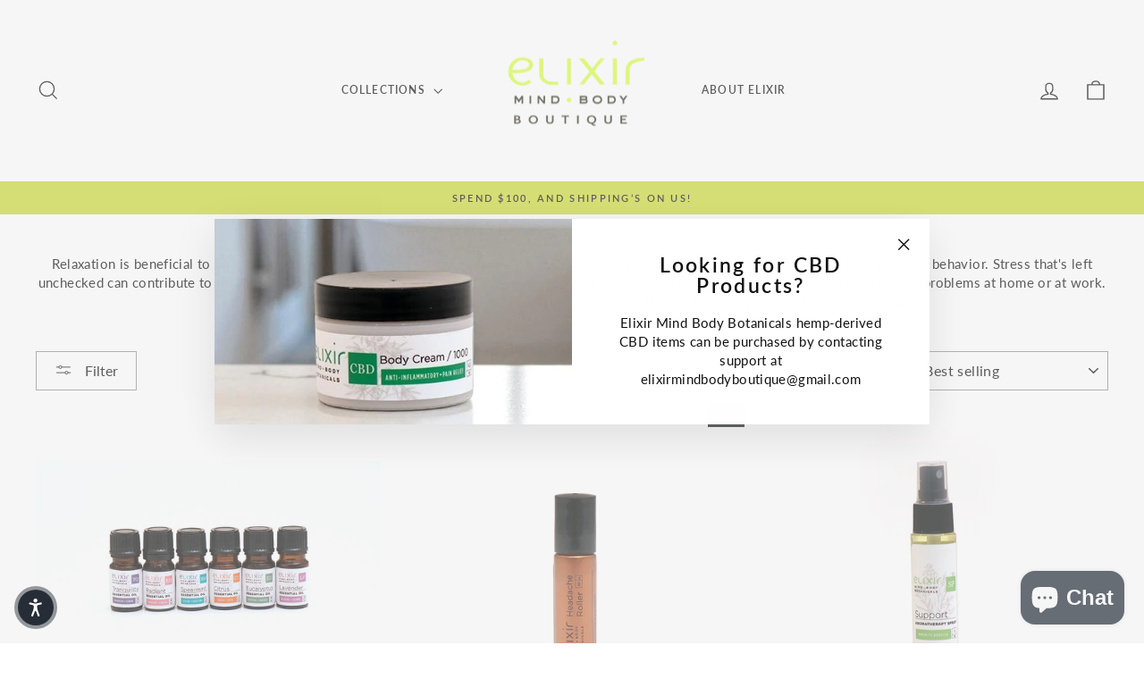

--- FILE ---
content_type: text/html; charset=utf-8
request_url: https://elixirmindbodyboutique.com/collections/relaxation/essential-oils
body_size: 22406
content:
<!doctype html>
<html class="no-js" lang="en" dir="ltr">
<head>
  <meta charset="utf-8">
  <meta http-equiv="X-UA-Compatible" content="IE=edge,chrome=1">
  <meta name="viewport" content="width=device-width,initial-scale=1">
  <meta name="theme-color" content="#ccd935">
  <link rel="canonical" href="https://elixirmindbodyboutique.com/collections/relaxation/essential-oils">
  <link rel="preconnect" href="https://cdn.shopify.com" crossorigin>
  <link rel="preconnect" href="https://fonts.shopifycdn.com" crossorigin>
  <link rel="dns-prefetch" href="https://productreviews.shopifycdn.com">
  <link rel="dns-prefetch" href="https://ajax.googleapis.com">
  <link rel="dns-prefetch" href="https://maps.googleapis.com">
  <link rel="dns-prefetch" href="https://maps.gstatic.com"><link rel="shortcut icon" href="//elixirmindbodyboutique.com/cdn/shop/files/elixir_mind_body_boutique_1_5_32x32.png?v=1679244555" type="image/png" /><title>Relaxation Products
 &ndash; Tagged &quot;essential-oils&quot;&ndash; Elixir Mind Body Boutique
</title>
<meta name="description" content="Give the gift of relaxation from Elixir Massage Boutique! At Elixir we take relaxation seriously and know just how to show you how to learn to relax and maintain the Zen. Our Relaxation collection promotes serenity and relieves stress. Check out our collection of relaxation products today!"><meta property="og:site_name" content="Elixir Mind Body Boutique">
  <meta property="og:url" content="https://elixirmindbodyboutique.com/collections/relaxation/essential-oils">
  <meta property="og:title" content="Relaxation Products">
  <meta property="og:type" content="website">
  <meta property="og:description" content="Give the gift of relaxation from Elixir Massage Boutique! At Elixir we take relaxation seriously and know just how to show you how to learn to relax and maintain the Zen. Our Relaxation collection promotes serenity and relieves stress. Check out our collection of relaxation products today!"><meta property="og:image" content="http://elixirmindbodyboutique.com/cdn/shop/collections/shutterstock_342003197_4.jpg?v=1759249393">
    <meta property="og:image:secure_url" content="https://elixirmindbodyboutique.com/cdn/shop/collections/shutterstock_342003197_4.jpg?v=1759249393">
    <meta property="og:image:width" content="5472">
    <meta property="og:image:height" content="3648"><meta name="twitter:site" content="@">
  <meta name="twitter:card" content="summary_large_image">
  <meta name="twitter:title" content="Relaxation Products">
  <meta name="twitter:description" content="Give the gift of relaxation from Elixir Massage Boutique! At Elixir we take relaxation seriously and know just how to show you how to learn to relax and maintain the Zen. Our Relaxation collection promotes serenity and relieves stress. Check out our collection of relaxation products today!">
<style data-shopify>@font-face {
  font-family: Lato;
  font-weight: 600;
  font-style: normal;
  font-display: swap;
  src: url("//elixirmindbodyboutique.com/cdn/fonts/lato/lato_n6.38d0e3b23b74a60f769c51d1df73fac96c580d59.woff2") format("woff2"),
       url("//elixirmindbodyboutique.com/cdn/fonts/lato/lato_n6.3365366161bdcc36a3f97cfbb23954d8c4bf4079.woff") format("woff");
}

  @font-face {
  font-family: Lato;
  font-weight: 400;
  font-style: normal;
  font-display: swap;
  src: url("//elixirmindbodyboutique.com/cdn/fonts/lato/lato_n4.c3b93d431f0091c8be23185e15c9d1fee1e971c5.woff2") format("woff2"),
       url("//elixirmindbodyboutique.com/cdn/fonts/lato/lato_n4.d5c00c781efb195594fd2fd4ad04f7882949e327.woff") format("woff");
}


  @font-face {
  font-family: Lato;
  font-weight: 600;
  font-style: normal;
  font-display: swap;
  src: url("//elixirmindbodyboutique.com/cdn/fonts/lato/lato_n6.38d0e3b23b74a60f769c51d1df73fac96c580d59.woff2") format("woff2"),
       url("//elixirmindbodyboutique.com/cdn/fonts/lato/lato_n6.3365366161bdcc36a3f97cfbb23954d8c4bf4079.woff") format("woff");
}

  @font-face {
  font-family: Lato;
  font-weight: 400;
  font-style: italic;
  font-display: swap;
  src: url("//elixirmindbodyboutique.com/cdn/fonts/lato/lato_i4.09c847adc47c2fefc3368f2e241a3712168bc4b6.woff2") format("woff2"),
       url("//elixirmindbodyboutique.com/cdn/fonts/lato/lato_i4.3c7d9eb6c1b0a2bf62d892c3ee4582b016d0f30c.woff") format("woff");
}

  @font-face {
  font-family: Lato;
  font-weight: 600;
  font-style: italic;
  font-display: swap;
  src: url("//elixirmindbodyboutique.com/cdn/fonts/lato/lato_i6.ab357ee5069e0603c2899b31e2b8ae84c4a42a48.woff2") format("woff2"),
       url("//elixirmindbodyboutique.com/cdn/fonts/lato/lato_i6.3164fed79d7d987c1390528781c7c2f59ac7a746.woff") format("woff");
}

</style><link href="//elixirmindbodyboutique.com/cdn/shop/t/25/assets/theme.css?v=114080401782448315331740075365" rel="stylesheet" type="text/css" media="all" />
<style data-shopify>:root {
    --typeHeaderPrimary: Lato;
    --typeHeaderFallback: sans-serif;
    --typeHeaderSize: 36px;
    --typeHeaderWeight: 600;
    --typeHeaderLineHeight: 1;
    --typeHeaderSpacing: 0.1em;

    --typeBasePrimary:Lato;
    --typeBaseFallback:sans-serif;
    --typeBaseSize: 15px;
    --typeBaseWeight: 400;
    --typeBaseSpacing: 0.025em;
    --typeBaseLineHeight: 1.4;
    --typeBaselineHeightMinus01: 1.3;

    --typeCollectionTitle: 20px;

    --iconWeight: 3px;
    --iconLinecaps: miter;

    
        --buttonRadius: 0;
    

    --colorGridOverlayOpacity: 0.0;
    --colorAnnouncement: #ccd935;
    --colorAnnouncementText: #111111;

    --colorBody: #ffffff;
    --colorBodyAlpha05: rgba(255, 255, 255, 0.05);
    --colorBodyDim: #f2f2f2;
    --colorBodyLightDim: #fafafa;
    --colorBodyMediumDim: #f5f5f5;


    --colorBorder: #949494;

    --colorBtnPrimary: #ccd935;
    --colorBtnPrimaryLight: #d7e160;
    --colorBtnPrimaryDim: #c1ce27;
    --colorBtnPrimaryText: #111111;

    --colorCartDot: #ccd935;

    --colorDrawers: #ffffff;
    --colorDrawersDim: #f2f2f2;
    --colorDrawerBorder: #949494;
    --colorDrawerText: #111111;
    --colorDrawerTextDark: #000000;
    --colorDrawerButton: #f7f7f7;
    --colorDrawerButtonText: #111111;

    --colorFooter: #ffffff;
    --colorFooterText: #111111;
    --colorFooterTextAlpha01: #111111;

    --colorGridOverlay: #000000;
    --colorGridOverlayOpacity: 0.1;

    --colorHeaderTextAlpha01: rgba(17, 17, 17, 0.1);

    --colorHeroText: #ffffff;

    --colorSmallImageBg: #ffffff;
    --colorLargeImageBg: #111111;

    --colorImageOverlay: #000000;
    --colorImageOverlayOpacity: 0.1;
    --colorImageOverlayTextShadow: 0.6;

    --colorLink: #111111;

    --colorModalBg: rgba(230, 230, 230, 0.6);

    --colorNav: #ffffff;
    --colorNavText: #111111;

    --colorPrice: #111111;

    --colorSaleTag: #1c1d1d;
    --colorSaleTagText: #111111;

    --colorTextBody: #111111;
    --colorTextBodyAlpha015: rgba(17, 17, 17, 0.15);
    --colorTextBodyAlpha005: rgba(17, 17, 17, 0.05);
    --colorTextBodyAlpha008: rgba(17, 17, 17, 0.08);
    --colorTextSavings: #C20000;

    --urlIcoSelect: url(//elixirmindbodyboutique.com/cdn/shop/t/25/assets/ico-select.svg);
    --urlIcoSelectFooter: url(//elixirmindbodyboutique.com/cdn/shop/t/25/assets/ico-select-footer.svg);
    --urlIcoSelectWhite: url(//elixirmindbodyboutique.com/cdn/shop/t/25/assets/ico-select-white.svg);

    --grid-gutter: 17px;
    --drawer-gutter: 20px;

    --sizeChartMargin: 25px 0;
    --sizeChartIconMargin: 5px;

    --newsletterReminderPadding: 40px;

    /*Shop Pay Installments*/
    --color-body-text: #111111;
    --color-body: #ffffff;
    --color-bg: #ffffff;
    }

    .placeholder-content {
    background-image: linear-gradient(100deg, #ffffff 40%, #f7f7f7 63%, #ffffff 79%);
    }</style><script>
    document.documentElement.className = document.documentElement.className.replace('no-js', 'js');

    window.theme = window.theme || {};
    theme.routes = {
      home: "/",
      cart: "/cart.js",
      cartPage: "/cart",
      cartAdd: "/cart/add.js",
      cartChange: "/cart/change.js",
      search: "/search",
      predictiveSearch: "/search/suggest"
    };
    theme.strings = {
      soldOut: "Sold Out",
      unavailable: "Unavailable",
      inStockLabel: "In stock, ready to ship",
      oneStockLabel: "Low stock - [count] item left",
      otherStockLabel: "Low stock - [count] items left",
      willNotShipUntil: "Ready to ship [date]",
      willBeInStockAfter: "Back in stock [date]",
      waitingForStock: "Backordered, shipping soon",
      savePrice: "Save [saved_amount]",
      cartEmpty: "Your cart is currently empty.",
      cartTermsConfirmation: "You must agree with the terms and conditions of sales to check out",
      searchCollections: "Collections",
      searchPages: "Pages",
      searchArticles: "Articles",
      productFrom: "from ",
      maxQuantity: "You can only have [quantity] of [title] in your cart."
    };
    theme.settings = {
      cartType: "page",
      isCustomerTemplate: false,
      moneyFormat: "${{amount}}",
      saveType: "dollar",
      productImageSize: "square",
      productImageCover: false,
      predictiveSearch: true,
      predictiveSearchType: null,
      predictiveSearchVendor: false,
      predictiveSearchPrice: false,
      quickView: true,
      themeName: 'Impulse',
      themeVersion: "7.6.1"
    };
  </script>

  <script>window.performance && window.performance.mark && window.performance.mark('shopify.content_for_header.start');</script><meta name="google-site-verification" content="5rNs8Aqu05JhzqpPlDLZ56HXFpure_-iR77yU5x_zqg">
<meta name="google-site-verification" content="gNRQRlWl09KgDWLeOWBcvyLmuBKo5WlPNIpqSDZr_0Y">
<meta name="facebook-domain-verification" content="7ll1nnszugcg5wc0kbnxxfkb8o7phl">
<meta id="shopify-digital-wallet" name="shopify-digital-wallet" content="/13610075/digital_wallets/dialog">
<meta name="shopify-checkout-api-token" content="9cd6ff2d4afe8219bbf2e6b7d9aa5962">
<link rel="alternate" type="application/atom+xml" title="Feed" href="/collections/relaxation/essential-oils.atom" />
<link rel="alternate" type="application/json+oembed" href="https://elixirmindbodyboutique.com/collections/relaxation/essential-oils.oembed">
<script async="async" src="/checkouts/internal/preloads.js?locale=en-US"></script>
<link rel="preconnect" href="https://shop.app" crossorigin="anonymous">
<script async="async" src="https://shop.app/checkouts/internal/preloads.js?locale=en-US&shop_id=13610075" crossorigin="anonymous"></script>
<script id="apple-pay-shop-capabilities" type="application/json">{"shopId":13610075,"countryCode":"US","currencyCode":"USD","merchantCapabilities":["supports3DS"],"merchantId":"gid:\/\/shopify\/Shop\/13610075","merchantName":"Elixir Mind Body Boutique","requiredBillingContactFields":["postalAddress","email","phone"],"requiredShippingContactFields":["postalAddress","email","phone"],"shippingType":"shipping","supportedNetworks":["visa","masterCard","amex","discover","elo","jcb"],"total":{"type":"pending","label":"Elixir Mind Body Boutique","amount":"1.00"},"shopifyPaymentsEnabled":true,"supportsSubscriptions":true}</script>
<script id="shopify-features" type="application/json">{"accessToken":"9cd6ff2d4afe8219bbf2e6b7d9aa5962","betas":["rich-media-storefront-analytics"],"domain":"elixirmindbodyboutique.com","predictiveSearch":true,"shopId":13610075,"locale":"en"}</script>
<script>var Shopify = Shopify || {};
Shopify.shop = "elixir-massage-boutique.myshopify.com";
Shopify.locale = "en";
Shopify.currency = {"active":"USD","rate":"1.0"};
Shopify.country = "US";
Shopify.theme = {"name":"Updated copy of [Realm] Live theme 2022 - Filte...","id":175021490471,"schema_name":"Impulse","schema_version":"7.6.1","theme_store_id":857,"role":"main"};
Shopify.theme.handle = "null";
Shopify.theme.style = {"id":null,"handle":null};
Shopify.cdnHost = "elixirmindbodyboutique.com/cdn";
Shopify.routes = Shopify.routes || {};
Shopify.routes.root = "/";</script>
<script type="module">!function(o){(o.Shopify=o.Shopify||{}).modules=!0}(window);</script>
<script>!function(o){function n(){var o=[];function n(){o.push(Array.prototype.slice.apply(arguments))}return n.q=o,n}var t=o.Shopify=o.Shopify||{};t.loadFeatures=n(),t.autoloadFeatures=n()}(window);</script>
<script>
  window.ShopifyPay = window.ShopifyPay || {};
  window.ShopifyPay.apiHost = "shop.app\/pay";
  window.ShopifyPay.redirectState = null;
</script>
<script id="shop-js-analytics" type="application/json">{"pageType":"collection"}</script>
<script defer="defer" async type="module" src="//elixirmindbodyboutique.com/cdn/shopifycloud/shop-js/modules/v2/client.init-shop-cart-sync_BT-GjEfc.en.esm.js"></script>
<script defer="defer" async type="module" src="//elixirmindbodyboutique.com/cdn/shopifycloud/shop-js/modules/v2/chunk.common_D58fp_Oc.esm.js"></script>
<script defer="defer" async type="module" src="//elixirmindbodyboutique.com/cdn/shopifycloud/shop-js/modules/v2/chunk.modal_xMitdFEc.esm.js"></script>
<script type="module">
  await import("//elixirmindbodyboutique.com/cdn/shopifycloud/shop-js/modules/v2/client.init-shop-cart-sync_BT-GjEfc.en.esm.js");
await import("//elixirmindbodyboutique.com/cdn/shopifycloud/shop-js/modules/v2/chunk.common_D58fp_Oc.esm.js");
await import("//elixirmindbodyboutique.com/cdn/shopifycloud/shop-js/modules/v2/chunk.modal_xMitdFEc.esm.js");

  window.Shopify.SignInWithShop?.initShopCartSync?.({"fedCMEnabled":true,"windoidEnabled":true});

</script>
<script>
  window.Shopify = window.Shopify || {};
  if (!window.Shopify.featureAssets) window.Shopify.featureAssets = {};
  window.Shopify.featureAssets['shop-js'] = {"shop-cart-sync":["modules/v2/client.shop-cart-sync_DZOKe7Ll.en.esm.js","modules/v2/chunk.common_D58fp_Oc.esm.js","modules/v2/chunk.modal_xMitdFEc.esm.js"],"init-fed-cm":["modules/v2/client.init-fed-cm_B6oLuCjv.en.esm.js","modules/v2/chunk.common_D58fp_Oc.esm.js","modules/v2/chunk.modal_xMitdFEc.esm.js"],"shop-cash-offers":["modules/v2/client.shop-cash-offers_D2sdYoxE.en.esm.js","modules/v2/chunk.common_D58fp_Oc.esm.js","modules/v2/chunk.modal_xMitdFEc.esm.js"],"shop-login-button":["modules/v2/client.shop-login-button_QeVjl5Y3.en.esm.js","modules/v2/chunk.common_D58fp_Oc.esm.js","modules/v2/chunk.modal_xMitdFEc.esm.js"],"pay-button":["modules/v2/client.pay-button_DXTOsIq6.en.esm.js","modules/v2/chunk.common_D58fp_Oc.esm.js","modules/v2/chunk.modal_xMitdFEc.esm.js"],"shop-button":["modules/v2/client.shop-button_DQZHx9pm.en.esm.js","modules/v2/chunk.common_D58fp_Oc.esm.js","modules/v2/chunk.modal_xMitdFEc.esm.js"],"avatar":["modules/v2/client.avatar_BTnouDA3.en.esm.js"],"init-windoid":["modules/v2/client.init-windoid_CR1B-cfM.en.esm.js","modules/v2/chunk.common_D58fp_Oc.esm.js","modules/v2/chunk.modal_xMitdFEc.esm.js"],"init-shop-for-new-customer-accounts":["modules/v2/client.init-shop-for-new-customer-accounts_C_vY_xzh.en.esm.js","modules/v2/client.shop-login-button_QeVjl5Y3.en.esm.js","modules/v2/chunk.common_D58fp_Oc.esm.js","modules/v2/chunk.modal_xMitdFEc.esm.js"],"init-shop-email-lookup-coordinator":["modules/v2/client.init-shop-email-lookup-coordinator_BI7n9ZSv.en.esm.js","modules/v2/chunk.common_D58fp_Oc.esm.js","modules/v2/chunk.modal_xMitdFEc.esm.js"],"init-shop-cart-sync":["modules/v2/client.init-shop-cart-sync_BT-GjEfc.en.esm.js","modules/v2/chunk.common_D58fp_Oc.esm.js","modules/v2/chunk.modal_xMitdFEc.esm.js"],"shop-toast-manager":["modules/v2/client.shop-toast-manager_DiYdP3xc.en.esm.js","modules/v2/chunk.common_D58fp_Oc.esm.js","modules/v2/chunk.modal_xMitdFEc.esm.js"],"init-customer-accounts":["modules/v2/client.init-customer-accounts_D9ZNqS-Q.en.esm.js","modules/v2/client.shop-login-button_QeVjl5Y3.en.esm.js","modules/v2/chunk.common_D58fp_Oc.esm.js","modules/v2/chunk.modal_xMitdFEc.esm.js"],"init-customer-accounts-sign-up":["modules/v2/client.init-customer-accounts-sign-up_iGw4briv.en.esm.js","modules/v2/client.shop-login-button_QeVjl5Y3.en.esm.js","modules/v2/chunk.common_D58fp_Oc.esm.js","modules/v2/chunk.modal_xMitdFEc.esm.js"],"shop-follow-button":["modules/v2/client.shop-follow-button_CqMgW2wH.en.esm.js","modules/v2/chunk.common_D58fp_Oc.esm.js","modules/v2/chunk.modal_xMitdFEc.esm.js"],"checkout-modal":["modules/v2/client.checkout-modal_xHeaAweL.en.esm.js","modules/v2/chunk.common_D58fp_Oc.esm.js","modules/v2/chunk.modal_xMitdFEc.esm.js"],"shop-login":["modules/v2/client.shop-login_D91U-Q7h.en.esm.js","modules/v2/chunk.common_D58fp_Oc.esm.js","modules/v2/chunk.modal_xMitdFEc.esm.js"],"lead-capture":["modules/v2/client.lead-capture_BJmE1dJe.en.esm.js","modules/v2/chunk.common_D58fp_Oc.esm.js","modules/v2/chunk.modal_xMitdFEc.esm.js"],"payment-terms":["modules/v2/client.payment-terms_Ci9AEqFq.en.esm.js","modules/v2/chunk.common_D58fp_Oc.esm.js","modules/v2/chunk.modal_xMitdFEc.esm.js"]};
</script>
<script>(function() {
  var isLoaded = false;
  function asyncLoad() {
    if (isLoaded) return;
    isLoaded = true;
    var urls = ["\/\/cdn.shopify.com\/proxy\/3059c3ca9559259277d1ca978d502e4a8021de3bf09040f4ff4eafc5465a4849\/api.goaffpro.com\/loader.js?shop=elixir-massage-boutique.myshopify.com\u0026sp-cache-control=cHVibGljLCBtYXgtYWdlPTkwMA","https:\/\/av.good-apps.co\/storage\/js\/good_apps_timer-elixir-massage-boutique.myshopify.com.js?ver=28\u0026shop=elixir-massage-boutique.myshopify.com"];
    for (var i = 0; i < urls.length; i++) {
      var s = document.createElement('script');
      s.type = 'text/javascript';
      s.async = true;
      s.src = urls[i];
      var x = document.getElementsByTagName('script')[0];
      x.parentNode.insertBefore(s, x);
    }
  };
  if(window.attachEvent) {
    window.attachEvent('onload', asyncLoad);
  } else {
    window.addEventListener('load', asyncLoad, false);
  }
})();</script>
<script id="__st">var __st={"a":13610075,"offset":-25200,"reqid":"6a91c388-3016-4566-bf26-234b2d88a031-1769050105","pageurl":"elixirmindbodyboutique.com\/collections\/relaxation\/essential-oils","u":"cfe542cf454a","p":"collection","rtyp":"collection","rid":287394169016};</script>
<script>window.ShopifyPaypalV4VisibilityTracking = true;</script>
<script id="captcha-bootstrap">!function(){'use strict';const t='contact',e='account',n='new_comment',o=[[t,t],['blogs',n],['comments',n],[t,'customer']],c=[[e,'customer_login'],[e,'guest_login'],[e,'recover_customer_password'],[e,'create_customer']],r=t=>t.map((([t,e])=>`form[action*='/${t}']:not([data-nocaptcha='true']) input[name='form_type'][value='${e}']`)).join(','),a=t=>()=>t?[...document.querySelectorAll(t)].map((t=>t.form)):[];function s(){const t=[...o],e=r(t);return a(e)}const i='password',u='form_key',d=['recaptcha-v3-token','g-recaptcha-response','h-captcha-response',i],f=()=>{try{return window.sessionStorage}catch{return}},m='__shopify_v',_=t=>t.elements[u];function p(t,e,n=!1){try{const o=window.sessionStorage,c=JSON.parse(o.getItem(e)),{data:r}=function(t){const{data:e,action:n}=t;return t[m]||n?{data:e,action:n}:{data:t,action:n}}(c);for(const[e,n]of Object.entries(r))t.elements[e]&&(t.elements[e].value=n);n&&o.removeItem(e)}catch(o){console.error('form repopulation failed',{error:o})}}const l='form_type',E='cptcha';function T(t){t.dataset[E]=!0}const w=window,h=w.document,L='Shopify',v='ce_forms',y='captcha';let A=!1;((t,e)=>{const n=(g='f06e6c50-85a8-45c8-87d0-21a2b65856fe',I='https://cdn.shopify.com/shopifycloud/storefront-forms-hcaptcha/ce_storefront_forms_captcha_hcaptcha.v1.5.2.iife.js',D={infoText:'Protected by hCaptcha',privacyText:'Privacy',termsText:'Terms'},(t,e,n)=>{const o=w[L][v],c=o.bindForm;if(c)return c(t,g,e,D).then(n);var r;o.q.push([[t,g,e,D],n]),r=I,A||(h.body.append(Object.assign(h.createElement('script'),{id:'captcha-provider',async:!0,src:r})),A=!0)});var g,I,D;w[L]=w[L]||{},w[L][v]=w[L][v]||{},w[L][v].q=[],w[L][y]=w[L][y]||{},w[L][y].protect=function(t,e){n(t,void 0,e),T(t)},Object.freeze(w[L][y]),function(t,e,n,w,h,L){const[v,y,A,g]=function(t,e,n){const i=e?o:[],u=t?c:[],d=[...i,...u],f=r(d),m=r(i),_=r(d.filter((([t,e])=>n.includes(e))));return[a(f),a(m),a(_),s()]}(w,h,L),I=t=>{const e=t.target;return e instanceof HTMLFormElement?e:e&&e.form},D=t=>v().includes(t);t.addEventListener('submit',(t=>{const e=I(t);if(!e)return;const n=D(e)&&!e.dataset.hcaptchaBound&&!e.dataset.recaptchaBound,o=_(e),c=g().includes(e)&&(!o||!o.value);(n||c)&&t.preventDefault(),c&&!n&&(function(t){try{if(!f())return;!function(t){const e=f();if(!e)return;const n=_(t);if(!n)return;const o=n.value;o&&e.removeItem(o)}(t);const e=Array.from(Array(32),(()=>Math.random().toString(36)[2])).join('');!function(t,e){_(t)||t.append(Object.assign(document.createElement('input'),{type:'hidden',name:u})),t.elements[u].value=e}(t,e),function(t,e){const n=f();if(!n)return;const o=[...t.querySelectorAll(`input[type='${i}']`)].map((({name:t})=>t)),c=[...d,...o],r={};for(const[a,s]of new FormData(t).entries())c.includes(a)||(r[a]=s);n.setItem(e,JSON.stringify({[m]:1,action:t.action,data:r}))}(t,e)}catch(e){console.error('failed to persist form',e)}}(e),e.submit())}));const S=(t,e)=>{t&&!t.dataset[E]&&(n(t,e.some((e=>e===t))),T(t))};for(const o of['focusin','change'])t.addEventListener(o,(t=>{const e=I(t);D(e)&&S(e,y())}));const B=e.get('form_key'),M=e.get(l),P=B&&M;t.addEventListener('DOMContentLoaded',(()=>{const t=y();if(P)for(const e of t)e.elements[l].value===M&&p(e,B);[...new Set([...A(),...v().filter((t=>'true'===t.dataset.shopifyCaptcha))])].forEach((e=>S(e,t)))}))}(h,new URLSearchParams(w.location.search),n,t,e,['guest_login'])})(!0,!0)}();</script>
<script integrity="sha256-4kQ18oKyAcykRKYeNunJcIwy7WH5gtpwJnB7kiuLZ1E=" data-source-attribution="shopify.loadfeatures" defer="defer" src="//elixirmindbodyboutique.com/cdn/shopifycloud/storefront/assets/storefront/load_feature-a0a9edcb.js" crossorigin="anonymous"></script>
<script crossorigin="anonymous" defer="defer" src="//elixirmindbodyboutique.com/cdn/shopifycloud/storefront/assets/shopify_pay/storefront-65b4c6d7.js?v=20250812"></script>
<script data-source-attribution="shopify.dynamic_checkout.dynamic.init">var Shopify=Shopify||{};Shopify.PaymentButton=Shopify.PaymentButton||{isStorefrontPortableWallets:!0,init:function(){window.Shopify.PaymentButton.init=function(){};var t=document.createElement("script");t.src="https://elixirmindbodyboutique.com/cdn/shopifycloud/portable-wallets/latest/portable-wallets.en.js",t.type="module",document.head.appendChild(t)}};
</script>
<script data-source-attribution="shopify.dynamic_checkout.buyer_consent">
  function portableWalletsHideBuyerConsent(e){var t=document.getElementById("shopify-buyer-consent"),n=document.getElementById("shopify-subscription-policy-button");t&&n&&(t.classList.add("hidden"),t.setAttribute("aria-hidden","true"),n.removeEventListener("click",e))}function portableWalletsShowBuyerConsent(e){var t=document.getElementById("shopify-buyer-consent"),n=document.getElementById("shopify-subscription-policy-button");t&&n&&(t.classList.remove("hidden"),t.removeAttribute("aria-hidden"),n.addEventListener("click",e))}window.Shopify?.PaymentButton&&(window.Shopify.PaymentButton.hideBuyerConsent=portableWalletsHideBuyerConsent,window.Shopify.PaymentButton.showBuyerConsent=portableWalletsShowBuyerConsent);
</script>
<script data-source-attribution="shopify.dynamic_checkout.cart.bootstrap">document.addEventListener("DOMContentLoaded",(function(){function t(){return document.querySelector("shopify-accelerated-checkout-cart, shopify-accelerated-checkout")}if(t())Shopify.PaymentButton.init();else{new MutationObserver((function(e,n){t()&&(Shopify.PaymentButton.init(),n.disconnect())})).observe(document.body,{childList:!0,subtree:!0})}}));
</script>
<link id="shopify-accelerated-checkout-styles" rel="stylesheet" media="screen" href="https://elixirmindbodyboutique.com/cdn/shopifycloud/portable-wallets/latest/accelerated-checkout-backwards-compat.css" crossorigin="anonymous">
<style id="shopify-accelerated-checkout-cart">
        #shopify-buyer-consent {
  margin-top: 1em;
  display: inline-block;
  width: 100%;
}

#shopify-buyer-consent.hidden {
  display: none;
}

#shopify-subscription-policy-button {
  background: none;
  border: none;
  padding: 0;
  text-decoration: underline;
  font-size: inherit;
  cursor: pointer;
}

#shopify-subscription-policy-button::before {
  box-shadow: none;
}

      </style>

<script>window.performance && window.performance.mark && window.performance.mark('shopify.content_for_header.end');</script>

  <script src="//elixirmindbodyboutique.com/cdn/shop/t/25/assets/vendor-scripts-v11.js" defer="defer"></script><script src="//elixirmindbodyboutique.com/cdn/shop/t/25/assets/theme.js?v=104180769944361832221740075341" defer="defer"></script>
<!-- BEGIN app block: shopify://apps/consentmo-gdpr/blocks/gdpr_cookie_consent/4fbe573f-a377-4fea-9801-3ee0858cae41 -->


<!-- END app block --><script src="https://cdn.shopify.com/extensions/e8878072-2f6b-4e89-8082-94b04320908d/inbox-1254/assets/inbox-chat-loader.js" type="text/javascript" defer="defer"></script>
<link href="https://cdn.shopify.com/extensions/0199a438-2b43-7d72-ba8c-f8472dfb5cdc/promotion-popup-allnew-26/assets/popup-main.css" rel="stylesheet" type="text/css" media="all">
<script src="https://cdn.shopify.com/extensions/019be09f-5230-7d79-87aa-f6db3969c39b/consentmo-gdpr-581/assets/consentmo_cookie_consent.js" type="text/javascript" defer="defer"></script>
<link href="https://monorail-edge.shopifysvc.com" rel="dns-prefetch">
<script>(function(){if ("sendBeacon" in navigator && "performance" in window) {try {var session_token_from_headers = performance.getEntriesByType('navigation')[0].serverTiming.find(x => x.name == '_s').description;} catch {var session_token_from_headers = undefined;}var session_cookie_matches = document.cookie.match(/_shopify_s=([^;]*)/);var session_token_from_cookie = session_cookie_matches && session_cookie_matches.length === 2 ? session_cookie_matches[1] : "";var session_token = session_token_from_headers || session_token_from_cookie || "";function handle_abandonment_event(e) {var entries = performance.getEntries().filter(function(entry) {return /monorail-edge.shopifysvc.com/.test(entry.name);});if (!window.abandonment_tracked && entries.length === 0) {window.abandonment_tracked = true;var currentMs = Date.now();var navigation_start = performance.timing.navigationStart;var payload = {shop_id: 13610075,url: window.location.href,navigation_start,duration: currentMs - navigation_start,session_token,page_type: "collection"};window.navigator.sendBeacon("https://monorail-edge.shopifysvc.com/v1/produce", JSON.stringify({schema_id: "online_store_buyer_site_abandonment/1.1",payload: payload,metadata: {event_created_at_ms: currentMs,event_sent_at_ms: currentMs}}));}}window.addEventListener('pagehide', handle_abandonment_event);}}());</script>
<script id="web-pixels-manager-setup">(function e(e,d,r,n,o){if(void 0===o&&(o={}),!Boolean(null===(a=null===(i=window.Shopify)||void 0===i?void 0:i.analytics)||void 0===a?void 0:a.replayQueue)){var i,a;window.Shopify=window.Shopify||{};var t=window.Shopify;t.analytics=t.analytics||{};var s=t.analytics;s.replayQueue=[],s.publish=function(e,d,r){return s.replayQueue.push([e,d,r]),!0};try{self.performance.mark("wpm:start")}catch(e){}var l=function(){var e={modern:/Edge?\/(1{2}[4-9]|1[2-9]\d|[2-9]\d{2}|\d{4,})\.\d+(\.\d+|)|Firefox\/(1{2}[4-9]|1[2-9]\d|[2-9]\d{2}|\d{4,})\.\d+(\.\d+|)|Chrom(ium|e)\/(9{2}|\d{3,})\.\d+(\.\d+|)|(Maci|X1{2}).+ Version\/(15\.\d+|(1[6-9]|[2-9]\d|\d{3,})\.\d+)([,.]\d+|)( \(\w+\)|)( Mobile\/\w+|) Safari\/|Chrome.+OPR\/(9{2}|\d{3,})\.\d+\.\d+|(CPU[ +]OS|iPhone[ +]OS|CPU[ +]iPhone|CPU IPhone OS|CPU iPad OS)[ +]+(15[._]\d+|(1[6-9]|[2-9]\d|\d{3,})[._]\d+)([._]\d+|)|Android:?[ /-](13[3-9]|1[4-9]\d|[2-9]\d{2}|\d{4,})(\.\d+|)(\.\d+|)|Android.+Firefox\/(13[5-9]|1[4-9]\d|[2-9]\d{2}|\d{4,})\.\d+(\.\d+|)|Android.+Chrom(ium|e)\/(13[3-9]|1[4-9]\d|[2-9]\d{2}|\d{4,})\.\d+(\.\d+|)|SamsungBrowser\/([2-9]\d|\d{3,})\.\d+/,legacy:/Edge?\/(1[6-9]|[2-9]\d|\d{3,})\.\d+(\.\d+|)|Firefox\/(5[4-9]|[6-9]\d|\d{3,})\.\d+(\.\d+|)|Chrom(ium|e)\/(5[1-9]|[6-9]\d|\d{3,})\.\d+(\.\d+|)([\d.]+$|.*Safari\/(?![\d.]+ Edge\/[\d.]+$))|(Maci|X1{2}).+ Version\/(10\.\d+|(1[1-9]|[2-9]\d|\d{3,})\.\d+)([,.]\d+|)( \(\w+\)|)( Mobile\/\w+|) Safari\/|Chrome.+OPR\/(3[89]|[4-9]\d|\d{3,})\.\d+\.\d+|(CPU[ +]OS|iPhone[ +]OS|CPU[ +]iPhone|CPU IPhone OS|CPU iPad OS)[ +]+(10[._]\d+|(1[1-9]|[2-9]\d|\d{3,})[._]\d+)([._]\d+|)|Android:?[ /-](13[3-9]|1[4-9]\d|[2-9]\d{2}|\d{4,})(\.\d+|)(\.\d+|)|Mobile Safari.+OPR\/([89]\d|\d{3,})\.\d+\.\d+|Android.+Firefox\/(13[5-9]|1[4-9]\d|[2-9]\d{2}|\d{4,})\.\d+(\.\d+|)|Android.+Chrom(ium|e)\/(13[3-9]|1[4-9]\d|[2-9]\d{2}|\d{4,})\.\d+(\.\d+|)|Android.+(UC? ?Browser|UCWEB|U3)[ /]?(15\.([5-9]|\d{2,})|(1[6-9]|[2-9]\d|\d{3,})\.\d+)\.\d+|SamsungBrowser\/(5\.\d+|([6-9]|\d{2,})\.\d+)|Android.+MQ{2}Browser\/(14(\.(9|\d{2,})|)|(1[5-9]|[2-9]\d|\d{3,})(\.\d+|))(\.\d+|)|K[Aa][Ii]OS\/(3\.\d+|([4-9]|\d{2,})\.\d+)(\.\d+|)/},d=e.modern,r=e.legacy,n=navigator.userAgent;return n.match(d)?"modern":n.match(r)?"legacy":"unknown"}(),u="modern"===l?"modern":"legacy",c=(null!=n?n:{modern:"",legacy:""})[u],f=function(e){return[e.baseUrl,"/wpm","/b",e.hashVersion,"modern"===e.buildTarget?"m":"l",".js"].join("")}({baseUrl:d,hashVersion:r,buildTarget:u}),m=function(e){var d=e.version,r=e.bundleTarget,n=e.surface,o=e.pageUrl,i=e.monorailEndpoint;return{emit:function(e){var a=e.status,t=e.errorMsg,s=(new Date).getTime(),l=JSON.stringify({metadata:{event_sent_at_ms:s},events:[{schema_id:"web_pixels_manager_load/3.1",payload:{version:d,bundle_target:r,page_url:o,status:a,surface:n,error_msg:t},metadata:{event_created_at_ms:s}}]});if(!i)return console&&console.warn&&console.warn("[Web Pixels Manager] No Monorail endpoint provided, skipping logging."),!1;try{return self.navigator.sendBeacon.bind(self.navigator)(i,l)}catch(e){}var u=new XMLHttpRequest;try{return u.open("POST",i,!0),u.setRequestHeader("Content-Type","text/plain"),u.send(l),!0}catch(e){return console&&console.warn&&console.warn("[Web Pixels Manager] Got an unhandled error while logging to Monorail."),!1}}}}({version:r,bundleTarget:l,surface:e.surface,pageUrl:self.location.href,monorailEndpoint:e.monorailEndpoint});try{o.browserTarget=l,function(e){var d=e.src,r=e.async,n=void 0===r||r,o=e.onload,i=e.onerror,a=e.sri,t=e.scriptDataAttributes,s=void 0===t?{}:t,l=document.createElement("script"),u=document.querySelector("head"),c=document.querySelector("body");if(l.async=n,l.src=d,a&&(l.integrity=a,l.crossOrigin="anonymous"),s)for(var f in s)if(Object.prototype.hasOwnProperty.call(s,f))try{l.dataset[f]=s[f]}catch(e){}if(o&&l.addEventListener("load",o),i&&l.addEventListener("error",i),u)u.appendChild(l);else{if(!c)throw new Error("Did not find a head or body element to append the script");c.appendChild(l)}}({src:f,async:!0,onload:function(){if(!function(){var e,d;return Boolean(null===(d=null===(e=window.Shopify)||void 0===e?void 0:e.analytics)||void 0===d?void 0:d.initialized)}()){var d=window.webPixelsManager.init(e)||void 0;if(d){var r=window.Shopify.analytics;r.replayQueue.forEach((function(e){var r=e[0],n=e[1],o=e[2];d.publishCustomEvent(r,n,o)})),r.replayQueue=[],r.publish=d.publishCustomEvent,r.visitor=d.visitor,r.initialized=!0}}},onerror:function(){return m.emit({status:"failed",errorMsg:"".concat(f," has failed to load")})},sri:function(e){var d=/^sha384-[A-Za-z0-9+/=]+$/;return"string"==typeof e&&d.test(e)}(c)?c:"",scriptDataAttributes:o}),m.emit({status:"loading"})}catch(e){m.emit({status:"failed",errorMsg:(null==e?void 0:e.message)||"Unknown error"})}}})({shopId: 13610075,storefrontBaseUrl: "https://elixirmindbodyboutique.com",extensionsBaseUrl: "https://extensions.shopifycdn.com/cdn/shopifycloud/web-pixels-manager",monorailEndpoint: "https://monorail-edge.shopifysvc.com/unstable/produce_batch",surface: "storefront-renderer",enabledBetaFlags: ["2dca8a86"],webPixelsConfigList: [{"id":"1693483303","configuration":"{\"storeIdentity\":\"elixir-massage-boutique.myshopify.com\",\"baseURL\":\"https:\\\/\\\/api.printful.com\\\/shopify-pixels\"}","eventPayloadVersion":"v1","runtimeContext":"STRICT","scriptVersion":"74f275712857ab41bea9d998dcb2f9da","type":"APP","apiClientId":156624,"privacyPurposes":["ANALYTICS","MARKETING","SALE_OF_DATA"],"dataSharingAdjustments":{"protectedCustomerApprovalScopes":["read_customer_address","read_customer_email","read_customer_name","read_customer_personal_data","read_customer_phone"]}},{"id":"1125679399","configuration":"{\"shop\":\"elixir-massage-boutique.myshopify.com\",\"cookie_duration\":\"604800\"}","eventPayloadVersion":"v1","runtimeContext":"STRICT","scriptVersion":"a2e7513c3708f34b1f617d7ce88f9697","type":"APP","apiClientId":2744533,"privacyPurposes":["ANALYTICS","MARKETING"],"dataSharingAdjustments":{"protectedCustomerApprovalScopes":["read_customer_address","read_customer_email","read_customer_name","read_customer_personal_data","read_customer_phone"]}},{"id":"741966119","configuration":"{\"config\":\"{\\\"pixel_id\\\":\\\"AW-1003603202\\\",\\\"target_country\\\":\\\"US\\\",\\\"gtag_events\\\":[{\\\"type\\\":\\\"begin_checkout\\\",\\\"action_label\\\":\\\"AW-1003603202\\\/YPrQCOKJjMwBEIKKx94D\\\"},{\\\"type\\\":\\\"search\\\",\\\"action_label\\\":\\\"AW-1003603202\\\/3okxCOWJjMwBEIKKx94D\\\"},{\\\"type\\\":\\\"view_item\\\",\\\"action_label\\\":[\\\"AW-1003603202\\\/v-LjCNyJjMwBEIKKx94D\\\",\\\"MC-0DN8QV7PSQ\\\"]},{\\\"type\\\":\\\"purchase\\\",\\\"action_label\\\":[\\\"AW-1003603202\\\/Ym4mCNmJjMwBEIKKx94D\\\",\\\"MC-0DN8QV7PSQ\\\"]},{\\\"type\\\":\\\"page_view\\\",\\\"action_label\\\":[\\\"AW-1003603202\\\/92YvCNaJjMwBEIKKx94D\\\",\\\"MC-0DN8QV7PSQ\\\"]},{\\\"type\\\":\\\"add_payment_info\\\",\\\"action_label\\\":\\\"AW-1003603202\\\/ZN_xCOiJjMwBEIKKx94D\\\"},{\\\"type\\\":\\\"add_to_cart\\\",\\\"action_label\\\":\\\"AW-1003603202\\\/o6miCN-JjMwBEIKKx94D\\\"}],\\\"enable_monitoring_mode\\\":false}\"}","eventPayloadVersion":"v1","runtimeContext":"OPEN","scriptVersion":"b2a88bafab3e21179ed38636efcd8a93","type":"APP","apiClientId":1780363,"privacyPurposes":[],"dataSharingAdjustments":{"protectedCustomerApprovalScopes":["read_customer_address","read_customer_email","read_customer_name","read_customer_personal_data","read_customer_phone"]}},{"id":"644645159","configuration":"{\"pixelCode\":\"CBJV24JC77U9VOS1KN6G\"}","eventPayloadVersion":"v1","runtimeContext":"STRICT","scriptVersion":"22e92c2ad45662f435e4801458fb78cc","type":"APP","apiClientId":4383523,"privacyPurposes":["ANALYTICS","MARKETING","SALE_OF_DATA"],"dataSharingAdjustments":{"protectedCustomerApprovalScopes":["read_customer_address","read_customer_email","read_customer_name","read_customer_personal_data","read_customer_phone"]}},{"id":"345309479","configuration":"{\"pixel_id\":\"219857586110950\",\"pixel_type\":\"facebook_pixel\",\"metaapp_system_user_token\":\"-\"}","eventPayloadVersion":"v1","runtimeContext":"OPEN","scriptVersion":"ca16bc87fe92b6042fbaa3acc2fbdaa6","type":"APP","apiClientId":2329312,"privacyPurposes":["ANALYTICS","MARKETING","SALE_OF_DATA"],"dataSharingAdjustments":{"protectedCustomerApprovalScopes":["read_customer_address","read_customer_email","read_customer_name","read_customer_personal_data","read_customer_phone"]}},{"id":"155812135","configuration":"{\"tagID\":\"2614320416302\"}","eventPayloadVersion":"v1","runtimeContext":"STRICT","scriptVersion":"18031546ee651571ed29edbe71a3550b","type":"APP","apiClientId":3009811,"privacyPurposes":["ANALYTICS","MARKETING","SALE_OF_DATA"],"dataSharingAdjustments":{"protectedCustomerApprovalScopes":["read_customer_address","read_customer_email","read_customer_name","read_customer_personal_data","read_customer_phone"]}},{"id":"137560359","eventPayloadVersion":"v1","runtimeContext":"LAX","scriptVersion":"1","type":"CUSTOM","privacyPurposes":["MARKETING"],"name":"Meta pixel (migrated)"},{"id":"152633639","eventPayloadVersion":"v1","runtimeContext":"LAX","scriptVersion":"1","type":"CUSTOM","privacyPurposes":["ANALYTICS"],"name":"Google Analytics tag (migrated)"},{"id":"shopify-app-pixel","configuration":"{}","eventPayloadVersion":"v1","runtimeContext":"STRICT","scriptVersion":"0450","apiClientId":"shopify-pixel","type":"APP","privacyPurposes":["ANALYTICS","MARKETING"]},{"id":"shopify-custom-pixel","eventPayloadVersion":"v1","runtimeContext":"LAX","scriptVersion":"0450","apiClientId":"shopify-pixel","type":"CUSTOM","privacyPurposes":["ANALYTICS","MARKETING"]}],isMerchantRequest: false,initData: {"shop":{"name":"Elixir Mind Body Boutique","paymentSettings":{"currencyCode":"USD"},"myshopifyDomain":"elixir-massage-boutique.myshopify.com","countryCode":"US","storefrontUrl":"https:\/\/elixirmindbodyboutique.com"},"customer":null,"cart":null,"checkout":null,"productVariants":[],"purchasingCompany":null},},"https://elixirmindbodyboutique.com/cdn","fcfee988w5aeb613cpc8e4bc33m6693e112",{"modern":"","legacy":""},{"shopId":"13610075","storefrontBaseUrl":"https:\/\/elixirmindbodyboutique.com","extensionBaseUrl":"https:\/\/extensions.shopifycdn.com\/cdn\/shopifycloud\/web-pixels-manager","surface":"storefront-renderer","enabledBetaFlags":"[\"2dca8a86\"]","isMerchantRequest":"false","hashVersion":"fcfee988w5aeb613cpc8e4bc33m6693e112","publish":"custom","events":"[[\"page_viewed\",{}],[\"collection_viewed\",{\"collection\":{\"id\":\"287394169016\",\"title\":\"Relaxation\",\"productVariants\":[{\"price\":{\"amount\":12.0,\"currencyCode\":\"USD\"},\"product\":{\"title\":\"Elixir Mind Body Botanicals Essential Oils\",\"vendor\":\"Elixir Mind Body Botanicals\",\"id\":\"7623209667\",\"untranslatedTitle\":\"Elixir Mind Body Botanicals Essential Oils\",\"url\":\"\/products\/elixir-mind-body-botanicals-essential-oils\",\"type\":\"Essential Oils\"},\"id\":\"24106355267\",\"image\":{\"src\":\"\/\/elixirmindbodyboutique.com\/cdn\/shop\/products\/Elixir_Mind_Body_Botanicals_Spearmint_Essential_Oil.jpg?v=1767915000\"},\"sku\":\"EBSPEO8\",\"title\":\"Spearmint\",\"untranslatedTitle\":\"Spearmint\"},{\"price\":{\"amount\":35.0,\"currencyCode\":\"USD\"},\"product\":{\"title\":\"Elixir Mind Body Botanicals Headache Relief Roller 2 Pack\",\"vendor\":\"Elixir Mind Body Botanicals\",\"id\":\"7262940675\",\"untranslatedTitle\":\"Elixir Mind Body Botanicals Headache Relief Roller 2 Pack\",\"url\":\"\/products\/elixir-mind-body-botanicals-headache-relief-roller\",\"type\":\"Essential Oils\"},\"id\":\"22673457987\",\"image\":{\"src\":\"\/\/elixirmindbodyboutique.com\/cdn\/shop\/products\/Elixir_Mind_Body_Botanicals_Headache_Roller.jpg?v=1767983979\"},\"sku\":\"EBHEADACH\",\"title\":\"Default Title\",\"untranslatedTitle\":\"Default Title\"},{\"price\":{\"amount\":16.0,\"currencyCode\":\"USD\"},\"product\":{\"title\":\"Elixir Mind Body Botanicals Aromatherapy Spray\",\"vendor\":\"Elixir Mind Body Botanicals\",\"id\":\"4390692978803\",\"untranslatedTitle\":\"Elixir Mind Body Botanicals Aromatherapy Spray\",\"url\":\"\/products\/elixir-mind-body-botanicals-aromatherapy-sprays\",\"type\":\"Essential Oils\"},\"id\":\"31327061442675\",\"image\":{\"src\":\"\/\/elixirmindbodyboutique.com\/cdn\/shop\/products\/IMG_0948sm.jpg?v=1699551602\"},\"sku\":\"850023991256\",\"title\":\"Support\",\"untranslatedTitle\":\"Support\"}]}}]]"});</script><script>
  window.ShopifyAnalytics = window.ShopifyAnalytics || {};
  window.ShopifyAnalytics.meta = window.ShopifyAnalytics.meta || {};
  window.ShopifyAnalytics.meta.currency = 'USD';
  var meta = {"products":[{"id":7623209667,"gid":"gid:\/\/shopify\/Product\/7623209667","vendor":"Elixir Mind Body Botanicals","type":"Essential Oils","handle":"elixir-mind-body-botanicals-essential-oils","variants":[{"id":24106355267,"price":1200,"name":"Elixir Mind Body Botanicals Essential Oils - Spearmint","public_title":"Spearmint","sku":"EBSPEO8"},{"id":24106355331,"price":1000,"name":"Elixir Mind Body Botanicals Essential Oils - Eucalyptus","public_title":"Eucalyptus","sku":"EBEUEO8"},{"id":24106355395,"price":1400,"name":"Elixir Mind Body Botanicals Essential Oils - Lavender","public_title":"Lavender","sku":"EBLAEO8"},{"id":24106355459,"price":1000,"name":"Elixir Mind Body Botanicals Essential Oils - Citrus Blend","public_title":"Citrus Blend","sku":"EBCBEO8"},{"id":24106355523,"price":1500,"name":"Elixir Mind Body Botanicals Essential Oils - Tranquility Blend","public_title":"Tranquility Blend","sku":"EBTQEO8"},{"id":44134331203,"price":2700,"name":"Elixir Mind Body Botanicals Essential Oils - Radiant Blend","public_title":"Radiant Blend","sku":"EBRAEO8"}],"remote":false},{"id":7262940675,"gid":"gid:\/\/shopify\/Product\/7262940675","vendor":"Elixir Mind Body Botanicals","type":"Essential Oils","handle":"elixir-mind-body-botanicals-headache-relief-roller","variants":[{"id":22673457987,"price":3500,"name":"Elixir Mind Body Botanicals Headache Relief Roller 2 Pack","public_title":null,"sku":"EBHEADACH"}],"remote":false},{"id":4390692978803,"gid":"gid:\/\/shopify\/Product\/4390692978803","vendor":"Elixir Mind Body Botanicals","type":"Essential Oils","handle":"elixir-mind-body-botanicals-aromatherapy-sprays","variants":[{"id":31327061442675,"price":1600,"name":"Elixir Mind Body Botanicals Aromatherapy Spray - Support","public_title":"Support","sku":"850023991256"},{"id":31327061508211,"price":1600,"name":"Elixir Mind Body Botanicals Aromatherapy Spray - Tranquility","public_title":"Tranquility","sku":"850023991249"}],"remote":false}],"page":{"pageType":"collection","resourceType":"collection","resourceId":287394169016,"requestId":"6a91c388-3016-4566-bf26-234b2d88a031-1769050105"}};
  for (var attr in meta) {
    window.ShopifyAnalytics.meta[attr] = meta[attr];
  }
</script>
<script class="analytics">
  (function () {
    var customDocumentWrite = function(content) {
      var jquery = null;

      if (window.jQuery) {
        jquery = window.jQuery;
      } else if (window.Checkout && window.Checkout.$) {
        jquery = window.Checkout.$;
      }

      if (jquery) {
        jquery('body').append(content);
      }
    };

    var hasLoggedConversion = function(token) {
      if (token) {
        return document.cookie.indexOf('loggedConversion=' + token) !== -1;
      }
      return false;
    }

    var setCookieIfConversion = function(token) {
      if (token) {
        var twoMonthsFromNow = new Date(Date.now());
        twoMonthsFromNow.setMonth(twoMonthsFromNow.getMonth() + 2);

        document.cookie = 'loggedConversion=' + token + '; expires=' + twoMonthsFromNow;
      }
    }

    var trekkie = window.ShopifyAnalytics.lib = window.trekkie = window.trekkie || [];
    if (trekkie.integrations) {
      return;
    }
    trekkie.methods = [
      'identify',
      'page',
      'ready',
      'track',
      'trackForm',
      'trackLink'
    ];
    trekkie.factory = function(method) {
      return function() {
        var args = Array.prototype.slice.call(arguments);
        args.unshift(method);
        trekkie.push(args);
        return trekkie;
      };
    };
    for (var i = 0; i < trekkie.methods.length; i++) {
      var key = trekkie.methods[i];
      trekkie[key] = trekkie.factory(key);
    }
    trekkie.load = function(config) {
      trekkie.config = config || {};
      trekkie.config.initialDocumentCookie = document.cookie;
      var first = document.getElementsByTagName('script')[0];
      var script = document.createElement('script');
      script.type = 'text/javascript';
      script.onerror = function(e) {
        var scriptFallback = document.createElement('script');
        scriptFallback.type = 'text/javascript';
        scriptFallback.onerror = function(error) {
                var Monorail = {
      produce: function produce(monorailDomain, schemaId, payload) {
        var currentMs = new Date().getTime();
        var event = {
          schema_id: schemaId,
          payload: payload,
          metadata: {
            event_created_at_ms: currentMs,
            event_sent_at_ms: currentMs
          }
        };
        return Monorail.sendRequest("https://" + monorailDomain + "/v1/produce", JSON.stringify(event));
      },
      sendRequest: function sendRequest(endpointUrl, payload) {
        // Try the sendBeacon API
        if (window && window.navigator && typeof window.navigator.sendBeacon === 'function' && typeof window.Blob === 'function' && !Monorail.isIos12()) {
          var blobData = new window.Blob([payload], {
            type: 'text/plain'
          });

          if (window.navigator.sendBeacon(endpointUrl, blobData)) {
            return true;
          } // sendBeacon was not successful

        } // XHR beacon

        var xhr = new XMLHttpRequest();

        try {
          xhr.open('POST', endpointUrl);
          xhr.setRequestHeader('Content-Type', 'text/plain');
          xhr.send(payload);
        } catch (e) {
          console.log(e);
        }

        return false;
      },
      isIos12: function isIos12() {
        return window.navigator.userAgent.lastIndexOf('iPhone; CPU iPhone OS 12_') !== -1 || window.navigator.userAgent.lastIndexOf('iPad; CPU OS 12_') !== -1;
      }
    };
    Monorail.produce('monorail-edge.shopifysvc.com',
      'trekkie_storefront_load_errors/1.1',
      {shop_id: 13610075,
      theme_id: 175021490471,
      app_name: "storefront",
      context_url: window.location.href,
      source_url: "//elixirmindbodyboutique.com/cdn/s/trekkie.storefront.cd680fe47e6c39ca5d5df5f0a32d569bc48c0f27.min.js"});

        };
        scriptFallback.async = true;
        scriptFallback.src = '//elixirmindbodyboutique.com/cdn/s/trekkie.storefront.cd680fe47e6c39ca5d5df5f0a32d569bc48c0f27.min.js';
        first.parentNode.insertBefore(scriptFallback, first);
      };
      script.async = true;
      script.src = '//elixirmindbodyboutique.com/cdn/s/trekkie.storefront.cd680fe47e6c39ca5d5df5f0a32d569bc48c0f27.min.js';
      first.parentNode.insertBefore(script, first);
    };
    trekkie.load(
      {"Trekkie":{"appName":"storefront","development":false,"defaultAttributes":{"shopId":13610075,"isMerchantRequest":null,"themeId":175021490471,"themeCityHash":"825504104599711810","contentLanguage":"en","currency":"USD","eventMetadataId":"5dbaebc2-d348-498a-a45e-d00beeb042e3"},"isServerSideCookieWritingEnabled":true,"monorailRegion":"shop_domain","enabledBetaFlags":["65f19447"]},"Session Attribution":{},"S2S":{"facebookCapiEnabled":true,"source":"trekkie-storefront-renderer","apiClientId":580111}}
    );

    var loaded = false;
    trekkie.ready(function() {
      if (loaded) return;
      loaded = true;

      window.ShopifyAnalytics.lib = window.trekkie;

      var originalDocumentWrite = document.write;
      document.write = customDocumentWrite;
      try { window.ShopifyAnalytics.merchantGoogleAnalytics.call(this); } catch(error) {};
      document.write = originalDocumentWrite;

      window.ShopifyAnalytics.lib.page(null,{"pageType":"collection","resourceType":"collection","resourceId":287394169016,"requestId":"6a91c388-3016-4566-bf26-234b2d88a031-1769050105","shopifyEmitted":true});

      var match = window.location.pathname.match(/checkouts\/(.+)\/(thank_you|post_purchase)/)
      var token = match? match[1]: undefined;
      if (!hasLoggedConversion(token)) {
        setCookieIfConversion(token);
        window.ShopifyAnalytics.lib.track("Viewed Product Category",{"currency":"USD","category":"Collection: relaxation","collectionName":"relaxation","collectionId":287394169016,"nonInteraction":true},undefined,undefined,{"shopifyEmitted":true});
      }
    });


        var eventsListenerScript = document.createElement('script');
        eventsListenerScript.async = true;
        eventsListenerScript.src = "//elixirmindbodyboutique.com/cdn/shopifycloud/storefront/assets/shop_events_listener-3da45d37.js";
        document.getElementsByTagName('head')[0].appendChild(eventsListenerScript);

})();</script>
  <script>
  if (!window.ga || (window.ga && typeof window.ga !== 'function')) {
    window.ga = function ga() {
      (window.ga.q = window.ga.q || []).push(arguments);
      if (window.Shopify && window.Shopify.analytics && typeof window.Shopify.analytics.publish === 'function') {
        window.Shopify.analytics.publish("ga_stub_called", {}, {sendTo: "google_osp_migration"});
      }
      console.error("Shopify's Google Analytics stub called with:", Array.from(arguments), "\nSee https://help.shopify.com/manual/promoting-marketing/pixels/pixel-migration#google for more information.");
    };
    if (window.Shopify && window.Shopify.analytics && typeof window.Shopify.analytics.publish === 'function') {
      window.Shopify.analytics.publish("ga_stub_initialized", {}, {sendTo: "google_osp_migration"});
    }
  }
</script>
<script
  defer
  src="https://elixirmindbodyboutique.com/cdn/shopifycloud/perf-kit/shopify-perf-kit-3.0.4.min.js"
  data-application="storefront-renderer"
  data-shop-id="13610075"
  data-render-region="gcp-us-central1"
  data-page-type="collection"
  data-theme-instance-id="175021490471"
  data-theme-name="Impulse"
  data-theme-version="7.6.1"
  data-monorail-region="shop_domain"
  data-resource-timing-sampling-rate="10"
  data-shs="true"
  data-shs-beacon="true"
  data-shs-export-with-fetch="true"
  data-shs-logs-sample-rate="1"
  data-shs-beacon-endpoint="https://elixirmindbodyboutique.com/api/collect"
></script>
</head>

<body class="template-collection" data-center-text="true" data-button_style="square" data-type_header_capitalize="false" data-type_headers_align_text="true" data-type_product_capitalize="true" data-swatch_style="round" >

  <a class="in-page-link visually-hidden skip-link" href="#MainContent">Skip to content</a>

  <div id="PageContainer" class="page-container">
    <div class="transition-body"><!-- BEGIN sections: header-group -->
<div id="shopify-section-sections--23960193958183__header" class="shopify-section shopify-section-group-header-group">

<div id="NavDrawer" class="drawer drawer--left">
  <div class="drawer__contents">
    <div class="drawer__fixed-header">
      <div class="drawer__header appear-animation appear-delay-1">
        <div class="h2 drawer__title"></div>
        <div class="drawer__close">
          <button type="button" class="drawer__close-button js-drawer-close">
            <svg aria-hidden="true" focusable="false" role="presentation" class="icon icon-close" viewBox="0 0 64 64"><title>icon-X</title><path d="m19 17.61 27.12 27.13m0-27.12L19 44.74"/></svg>
            <span class="icon__fallback-text">Close menu</span>
          </button>
        </div>
      </div>
    </div>
    <div class="drawer__scrollable">
      <ul class="mobile-nav mobile-nav--heading-style" role="navigation" aria-label="Primary"><li class="mobile-nav__item appear-animation appear-delay-2"><div class="mobile-nav__has-sublist"><a href="/collections"
                    class="mobile-nav__link mobile-nav__link--top-level"
                    id="Label-collections1"
                    >
                    Collections
                  </a>
                  <div class="mobile-nav__toggle">
                    <button type="button"
                      aria-controls="Linklist-collections1" aria-open="true"
                      aria-labelledby="Label-collections1"
                      class="collapsible-trigger collapsible--auto-height is-open"><span class="collapsible-trigger__icon collapsible-trigger__icon--open" role="presentation">
  <svg aria-hidden="true" focusable="false" role="presentation" class="icon icon--wide icon-chevron-down" viewBox="0 0 28 16"><path d="m1.57 1.59 12.76 12.77L27.1 1.59" stroke-width="2" stroke="#000" fill="none"/></svg>
</span>
</button>
                  </div></div><div id="Linklist-collections1"
                class="mobile-nav__sublist collapsible-content collapsible-content--all is-open"
                style="height: auto;">
                <div class="collapsible-content__inner">
                  <ul class="mobile-nav__sublist"><li class="mobile-nav__item">
                        <div class="mobile-nav__child-item"><a href="/collections/elixir-mind-body-botanicals"
                              class="mobile-nav__link"
                              id="Sublabel-collections-elixir-mind-body-botanicals1"
                              >
                              Elixir Mind Body Botanicals
                            </a></div></li><li class="mobile-nav__item">
                        <div class="mobile-nav__child-item"><a href="/collections/pain-relief"
                              class="mobile-nav__link"
                              id="Sublabel-collections-pain-relief2"
                              >
                              Pain Relief
                            </a></div></li><li class="mobile-nav__item">
                        <div class="mobile-nav__child-item"><a href="/collections/relaxation"
                              class="mobile-nav__link"
                              id="Sublabel-collections-relaxation3"
                              data-active="true">
                              Relaxation
                            </a></div></li><li class="mobile-nav__item">
                        <div class="mobile-nav__child-item"><a href="/collections/gift-sets/gift"
                              class="mobile-nav__link"
                              id="Sublabel-collections-gift-sets-gift4"
                              >
                              Gift Sets
                            </a></div></li><li class="mobile-nav__item">
                        <div class="mobile-nav__child-item"><a href="/collections/home"
                              class="mobile-nav__link"
                              id="Sublabel-collections-home5"
                              >
                              Wellness Essentials
                            </a></div></li><li class="mobile-nav__item">
                        <div class="mobile-nav__child-item"><a href="/collections/clothing-and-accessories/t-shirt"
                              class="mobile-nav__link"
                              id="Sublabel-collections-clothing-and-accessories-t-shirt6"
                              >
                              Clothing and Accessories
                            </a></div></li></ul>
                </div>
              </div></li><li class="mobile-nav__item appear-animation appear-delay-3"><a href="/pages/about-us" class="mobile-nav__link mobile-nav__link--top-level">About Elixir</a></li><li class="mobile-nav__item mobile-nav__item--secondary">
            <div class="grid"><div class="grid__item one-half appear-animation appear-delay-4">
                  <a href="/account" class="mobile-nav__link">Log in
</a>
                </div></div>
          </li></ul><ul class="mobile-nav__social appear-animation appear-delay-5"></ul>
    </div>
  </div>
</div>
<style>
  .site-nav__link,
  .site-nav__dropdown-link:not(.site-nav__dropdown-link--top-level) {
    font-size: 12px;
  }
  
    .site-nav__link, .mobile-nav__link--top-level {
      text-transform: uppercase;
      letter-spacing: 0.2em;
    }
    .mobile-nav__link--top-level {
      font-size: 1.1em;
    }
  

  

  
.site-header {
      box-shadow: 0 0 1px rgba(0,0,0,0.2);
    }

    .toolbar + .header-sticky-wrapper .site-header {
      border-top: 0;
    }</style>

<div data-section-id="sections--23960193958183__header" data-section-type="header"><div class="toolbar small--hide">
  <div class="page-width">
    <div class="toolbar__content"><div class="toolbar__item">
          <ul class="no-bullets social-icons inline-list toolbar__social"></ul>

        </div></div>

  </div>
</div>
<div class="header-sticky-wrapper">
    <div id="HeaderWrapper" class="header-wrapper"><header
        id="SiteHeader"
        class="site-header site-header--heading-style"
        data-sticky="true"
        data-overlay="false">
        <div class="page-width">
          <div
            class="header-layout header-layout--center-split"
            data-logo-align="center"><div class="header-item header-item--left header-item--navigation"><div class="site-nav small--hide">
                      <a href="/search" class="site-nav__link site-nav__link--icon js-search-header">
                        <svg aria-hidden="true" focusable="false" role="presentation" class="icon icon-search" viewBox="0 0 64 64"><title>icon-search</title><path d="M47.16 28.58A18.58 18.58 0 1 1 28.58 10a18.58 18.58 0 0 1 18.58 18.58ZM54 54 41.94 42"/></svg>
                        <span class="icon__fallback-text">Search</span>
                      </a>
                    </div><div class="site-nav medium-up--hide">
                  <button
                    type="button"
                    class="site-nav__link site-nav__link--icon js-drawer-open-nav"
                    aria-controls="NavDrawer">
                    <svg aria-hidden="true" focusable="false" role="presentation" class="icon icon-hamburger" viewBox="0 0 64 64"><title>icon-hamburger</title><path d="M7 15h51M7 32h43M7 49h51"/></svg>
                    <span class="icon__fallback-text">Site navigation</span>
                  </button>
                </div>
              </div><div class="header-item header-item--logo-split" role="navigation" aria-label="Primary">
  <div class="header-item header-item--split-left"><ul
  class="site-nav site-navigation small--hide"
><li class="site-nav__item site-nav__expanded-item site-nav--has-dropdown">
      
        <details
          data-hover="true"
          id="site-nav-item--1"
          class="site-nav__details"
        >
          <summary
            data-link="/collections"
            aria-expanded="false"
            aria-controls="site-nav-item--1"
            class="site-nav__link site-nav__link--underline site-nav__link--has-dropdown"
          >
            Collections <svg aria-hidden="true" focusable="false" role="presentation" class="icon icon--wide icon-chevron-down" viewBox="0 0 28 16"><path d="m1.57 1.59 12.76 12.77L27.1 1.59" stroke-width="2" stroke="#000" fill="none"/></svg>
          </summary>
      
<ul class="site-nav__dropdown text-left"><li class="">
                <a href="/collections/elixir-mind-body-botanicals" class="site-nav__dropdown-link site-nav__dropdown-link--second-level">
                  Elixir Mind Body Botanicals
</a></li><li class="">
                <a href="/collections/pain-relief" class="site-nav__dropdown-link site-nav__dropdown-link--second-level">
                  Pain Relief
</a></li><li class="">
                <a href="/collections/relaxation" class="site-nav__dropdown-link site-nav__dropdown-link--second-level">
                  Relaxation
</a></li><li class="">
                <a href="/collections/gift-sets/gift" class="site-nav__dropdown-link site-nav__dropdown-link--second-level">
                  Gift Sets
</a></li><li class="">
                <a href="/collections/home" class="site-nav__dropdown-link site-nav__dropdown-link--second-level">
                  Wellness Essentials
</a></li><li class="">
                <a href="/collections/clothing-and-accessories/t-shirt" class="site-nav__dropdown-link site-nav__dropdown-link--second-level">
                  Clothing and Accessories
</a></li></ul>
        </details>
      
    </li></ul>
</div>
  <div class="header-item header-item--logo"><style data-shopify>.header-item--logo,
    .header-layout--left-center .header-item--logo,
    .header-layout--left-center .header-item--icons {
      -webkit-box-flex: 0 1 140px;
      -ms-flex: 0 1 140px;
      flex: 0 1 140px;
    }

    @media only screen and (min-width: 769px) {
      .header-item--logo,
      .header-layout--left-center .header-item--logo,
      .header-layout--left-center .header-item--icons {
        -webkit-box-flex: 0 0 200px;
        -ms-flex: 0 0 200px;
        flex: 0 0 200px;
      }
    }

    .site-header__logo a {
      width: 140px;
    }
    .is-light .site-header__logo .logo--inverted {
      width: 140px;
    }
    @media only screen and (min-width: 769px) {
      .site-header__logo a {
        width: 200px;
      }

      .is-light .site-header__logo .logo--inverted {
        width: 200px;
      }
    }</style><div class="h1 site-header__logo" itemscope itemtype="http://schema.org/Organization" >
      <a
        href="/"
        itemprop="url"
        class="site-header__logo-link"
        style="padding-top: 71.34363852556481%">

        





<image-element data-aos="image-fade-in" data-aos-offset="150">


  
<img src="//elixirmindbodyboutique.com/cdn/shop/files/elixir_mind_body_boutique_1_5.png?v=1679244555&amp;width=400" alt="" srcset="//elixirmindbodyboutique.com/cdn/shop/files/elixir_mind_body_boutique_1_5.png?v=1679244555&amp;width=200 200w, //elixirmindbodyboutique.com/cdn/shop/files/elixir_mind_body_boutique_1_5.png?v=1679244555&amp;width=400 400w" width="200" height="142.68727705112963" loading="eager" class="small--hide image-element" sizes="200px" itemprop="logo">
  


</image-element>




<image-element data-aos="image-fade-in" data-aos-offset="150">


  
<img src="//elixirmindbodyboutique.com/cdn/shop/files/elixir_mind_body_boutique_1_5.png?v=1679244555&amp;width=280" alt="" srcset="//elixirmindbodyboutique.com/cdn/shop/files/elixir_mind_body_boutique_1_5.png?v=1679244555&amp;width=140 140w, //elixirmindbodyboutique.com/cdn/shop/files/elixir_mind_body_boutique_1_5.png?v=1679244555&amp;width=280 280w" width="140" height="99.88109393579073" loading="eager" class="medium-up--hide image-element" sizes="140px">
  


</image-element>
</a></div></div>
  <div class="header-item header-item--split-right"><ul
  class="site-nav site-navigation small--hide"
><li class="site-nav__item site-nav__expanded-item">
      
        <a
          href="/pages/about-us"
          class="site-nav__link site-nav__link--underline"
        >
          About Elixir
        </a>
      

    </li></ul>
</div>
</div>
<div class="header-item header-item--icons"><div class="site-nav">
  <div class="site-nav__icons"><a class="site-nav__link site-nav__link--icon small--hide" href="/account">
        <svg aria-hidden="true" focusable="false" role="presentation" class="icon icon-user" viewBox="0 0 64 64"><title>account</title><path d="M35 39.84v-2.53c3.3-1.91 6-6.66 6-11.41 0-7.63 0-13.82-9-13.82s-9 6.19-9 13.82c0 4.75 2.7 9.51 6 11.41v2.53c-10.18.85-18 6-18 12.16h42c0-6.19-7.82-11.31-18-12.16Z"/></svg>
        <span class="icon__fallback-text">Log in
</span>
      </a><a href="/search" class="site-nav__link site-nav__link--icon js-search-header medium-up--hide">
        <svg aria-hidden="true" focusable="false" role="presentation" class="icon icon-search" viewBox="0 0 64 64"><title>icon-search</title><path d="M47.16 28.58A18.58 18.58 0 1 1 28.58 10a18.58 18.58 0 0 1 18.58 18.58ZM54 54 41.94 42"/></svg>
        <span class="icon__fallback-text">Search</span>
      </a><a href="/cart" class="site-nav__link site-nav__link--icon js-drawer-open-cart" aria-controls="CartDrawer" data-icon="bag-minimal">
      <span class="cart-link"><svg aria-hidden="true" focusable="false" role="presentation" class="icon icon-bag-minimal" viewBox="0 0 64 64"><title>icon-bag-minimal</title><path stroke="null" fill-opacity="null" stroke-opacity="null" fill="null" d="M11.375 17.863h41.25v36.75h-41.25z"/><path stroke="null" d="M22.25 18c0-7.105 4.35-9 9.75-9s9.75 1.895 9.75 9"/></svg><span class="icon__fallback-text">Cart</span>
        <span class="cart-link__bubble"></span>
      </span>
    </a>
  </div>
</div>
</div>
          </div></div>
        <div class="site-header__search-container">
          <div class="site-header__search">
            <div class="page-width">
              <predictive-search data-context="header" data-enabled="true" data-dark="false">
  <div class="predictive__screen" data-screen></div>
  <form action="/search" method="get" role="search">
    <label for="Search" class="hidden-label">Search</label>
    <div class="search__input-wrap">
      <input
        class="search__input"
        id="Search"
        type="search"
        name="q"
        value=""
        role="combobox"
        aria-expanded="false"
        aria-owns="predictive-search-results"
        aria-controls="predictive-search-results"
        aria-haspopup="listbox"
        aria-autocomplete="list"
        autocorrect="off"
        autocomplete="off"
        autocapitalize="off"
        spellcheck="false"
        placeholder="Search"
        tabindex="0"
      >
      <input name="options[prefix]" type="hidden" value="last">
      <button class="btn--search" type="submit">
        <svg aria-hidden="true" focusable="false" role="presentation" class="icon icon-search" viewBox="0 0 64 64"><defs><style>.cls-1{fill:none;stroke:#000;stroke-miterlimit:10;stroke-width:2px}</style></defs><path class="cls-1" d="M47.16 28.58A18.58 18.58 0 1 1 28.58 10a18.58 18.58 0 0 1 18.58 18.58zM54 54L41.94 42"/></svg>
        <span class="icon__fallback-text">Search</span>
      </button>
    </div>

    <button class="btn--close-search">
      <svg aria-hidden="true" focusable="false" role="presentation" class="icon icon-close" viewBox="0 0 64 64"><defs><style>.cls-1{fill:none;stroke:#000;stroke-miterlimit:10;stroke-width:2px}</style></defs><path class="cls-1" d="M19 17.61l27.12 27.13m0-27.13L19 44.74"/></svg>
    </button>
    <div id="predictive-search" class="search__results" tabindex="-1"></div>
  </form>
</predictive-search>

            </div>
          </div>
        </div>
      </header>
    </div>
  </div>
</div>


</div><div id="shopify-section-sections--23960193958183__announcement" class="shopify-section shopify-section-group-header-group"><style></style>
  <div class="announcement-bar">
    <div class="page-width">
      <div class="slideshow-wrapper">
        <button type="button" class="visually-hidden slideshow__pause" data-id="sections--23960193958183__announcement" aria-live="polite">
          <span class="slideshow__pause-stop">
            <svg aria-hidden="true" focusable="false" role="presentation" class="icon icon-pause" viewBox="0 0 10 13"><path d="M0 0h3v13H0zm7 0h3v13H7z" fill-rule="evenodd"/></svg>
            <span class="icon__fallback-text">Pause slideshow</span>
          </span>
          <span class="slideshow__pause-play">
            <svg aria-hidden="true" focusable="false" role="presentation" class="icon icon-play" viewBox="18.24 17.35 24.52 28.3"><path fill="#323232" d="M22.1 19.151v25.5l20.4-13.489-20.4-12.011z"/></svg>
            <span class="icon__fallback-text">Play slideshow</span>
          </span>
        </button>

        <div
          id="AnnouncementSlider"
          class="announcement-slider"
          data-compact="true"
          data-block-count="2"><div
                id="AnnouncementSlide-announcement-0"
                class="announcement-slider__slide"
                data-index="0"
                
              ><span class="announcement-text">Spend $100, and shipping’s on us!</span></div><div
                id="AnnouncementSlide-announcement-1"
                class="announcement-slider__slide"
                data-index="1"
                
              ><span class="announcement-text">Spa-inspired wellness products</span></div></div>
      </div>
    </div>
  </div>




</div>
<!-- END sections: header-group --><!-- BEGIN sections: popup-group -->
<div id="shopify-section-sections--23960194023719__newsletter-popup" class="shopify-section shopify-section-group-popup-group index-section--hidden">



<div
  id="NewsletterPopup-sections--23960194023719__newsletter-popup"
  class="modal modal--square modal--mobile-friendly"
  data-section-id="sections--23960194023719__newsletter-popup"
  data-section-type="newsletter-popup"
  data-delay-days="2"
  data-has-reminder=""
  data-delay-seconds="3"
  data-has-image
  data-test-mode="false">
  <div class="modal__inner">
    <div class="modal__centered medium-up--text-center">
      <div class="modal__centered-content newsletter--has-image">

        <div class="newsletter newsletter-popup ">
          
            <div class="newsletter-popup__image-wrapper">



<image-element data-aos="image-fade-in" data-aos-offset="150">


  
<img src="//elixirmindbodyboutique.com/cdn/shop/files/1000_mg_CBD_in_white_marble_bathroom-Photoroom_c68455b5-7848-478d-80cf-66c468dfb2f7.jpg?v=1754948351&amp;width=1000" alt="" srcset="//elixirmindbodyboutique.com/cdn/shop/files/1000_mg_CBD_in_white_marble_bathroom-Photoroom_c68455b5-7848-478d-80cf-66c468dfb2f7.jpg?v=1754948351&amp;width=352 352w, //elixirmindbodyboutique.com/cdn/shop/files/1000_mg_CBD_in_white_marble_bathroom-Photoroom_c68455b5-7848-478d-80cf-66c468dfb2f7.jpg?v=1754948351&amp;width=832 832w, //elixirmindbodyboutique.com/cdn/shop/files/1000_mg_CBD_in_white_marble_bathroom-Photoroom_c68455b5-7848-478d-80cf-66c468dfb2f7.jpg?v=1754948351&amp;width=1000 1000w" width="1000" height="1000.0" loading="lazy" class="newsletter-popup__image image-element" sizes="(min-width: 769px) 400px, 100vw">
  


</image-element>
</div>
          

          <div class="newsletter-popup__content"><h3>Looking for CBD Products?</h3><div class="rte">
                <p>Elixir Mind Body Botanicals hemp-derived CBD items can be purchased by contacting support at elixirmindbodyboutique@gmail.com</p>
              </div>

            
          </div>
        </div>
      </div>

      <button type="button" class="modal__close js-modal-close text-link">
        <svg aria-hidden="true" focusable="false" role="presentation" class="icon icon-close" viewBox="0 0 64 64"><title>icon-X</title><path d="m19 17.61 27.12 27.13m0-27.12L19 44.74"/></svg>
        <span class="icon__fallback-text">"Close (esc)"</span>
      </button>
    </div>
  </div>
</div>






</div>
<!-- END sections: popup-group --><main class="main-content" id="MainContent">
        <div id="shopify-section-template--23960193630503__main-collection" class="shopify-section"><div
  class="collection-content"
  data-section-id="template--23960193630503__main-collection"
  data-section-type="collection-grid"
>
  <div id="CollectionAjaxContent">
    <div class="page-width">
      <div class="grid">
        <div class="grid__item medium-up--one-fifth grid__item--sidebar">
<div id="CollectionSidebar" data-style="drawer"><div id="FilterDrawer" class="drawer drawer--left">
      <div class="drawer__contents">
        <div class="drawer__fixed-header">
          <div class="drawer__header appear-animation appear-delay-1">
            <div class="h2 drawer__title">
              Filter
            </div>
            <div class="drawer__close">
              <button type="button" class="drawer__close-button js-drawer-close">
                <svg aria-hidden="true" focusable="false" role="presentation" class="icon icon-close" viewBox="0 0 64 64"><title>icon-X</title><path d="m19 17.61 27.12 27.13m0-27.12L19 44.74"/></svg>
                <span class="icon__fallback-text">Close menu</span>
              </button>
            </div>
          </div>
        </div><div class="drawer__scrollable appear-animation appear-delay-2">

<ul class="no-bullets tag-list tag-list--active-tags"></ul>

<form class="filter-form"><div class="collection-sidebar__group--1">
    <div class="collection-sidebar__group">
      <button
          type="button"
          class="collapsible-trigger collapsible-trigger-btn collapsible--auto-height tag-list__header"
          aria-controls="SidebarDrawer-1-filter-availability"
          data-collapsible-id="filter-availability">
          Availability
<span class="collapsible-trigger__icon collapsible-trigger__icon--open" role="presentation">
  <svg aria-hidden="true" focusable="false" role="presentation" class="icon icon--wide icon-chevron-down" viewBox="0 0 28 16"><path d="m1.57 1.59 12.76 12.77L27.1 1.59" stroke-width="2" stroke="#000" fill="none"/></svg>
</span>
</button>
      <div
      id="SidebarDrawer-1-filter-availability"
      class="collapsible-content collapsible-content--sidebar"
      data-collapsible-id="filter-availability"
      >
        <div class="collapsible-content__inner"><ul class="no-bullets tag-list "><li class="tag">
                        <label id="tag-1" class="tag__checkbox-wrapper text-label" for="tagInput-filter.v.availability-1">
                            <input
                            id="tagInput-filter.v.availability-1"
                            type="checkbox"
                            class="tag__input"
                            name="filter.v.availability"
                            value="1"
                            ><span class="tag__checkbox"></span>
                            <span>
                                <span class="tag__text">
                                  In stock
                                </span> (3)
                            </span></label>
                      </li><li class="tag">
                        <label id="tag-0" class="tag__checkbox-wrapper text-label" for="tagInput-filter.v.availability-2">
                            <input
                            id="tagInput-filter.v.availability-2"
                            type="checkbox"
                            class="tag__input"
                            name="filter.v.availability"
                            value="0"
                            ><span class="tag__checkbox"></span>
                            <span>
                                <span class="tag__text">
                                  Out of stock
                                </span> (1)
                            </span></label>
                      </li></ul>
</div>
      </div>
    </div>
  </div><div class="collection-sidebar__group--2">
    <div class="collection-sidebar__group">
      <button
          type="button"
          class="collapsible-trigger collapsible-trigger-btn collapsible--auto-height tag-list__header"
          aria-controls="SidebarDrawer-2-filter-price"
          data-collapsible-id="filter-price">
          Price
<span class="collapsible-trigger__icon collapsible-trigger__icon--open" role="presentation">
  <svg aria-hidden="true" focusable="false" role="presentation" class="icon icon--wide icon-chevron-down" viewBox="0 0 28 16"><path d="m1.57 1.59 12.76 12.77L27.1 1.59" stroke-width="2" stroke="#000" fill="none"/></svg>
</span>
</button>
      <div
      id="SidebarDrawer-2-filter-price"
      class="collapsible-content collapsible-content--sidebar"
      data-collapsible-id="filter-price"
      >
        <div class="collapsible-content__inner">
              
              <div
              class="price-range"
              data-min-value=""
              data-min-name="filter.v.price.gte"
              data-min=""
              data-max-value=""
              data-max-name="filter.v.price.lte"
              data-max="35.00">
                <div class="price-range__display-wrapper">
                  <span class="price-range__display-min"></span>
                  <span class="price-range__display-max"></span>
                </div>
                <div class="price-range__slider-wrapper">
                  <div class="price-range__slider"></div>
                </div>
                <input
                  class="price-range__input price-range__input-min"
                  name="filter.v.price.gte"
                  value=""
                  readonly>
                <input
                  class="price-range__input price-range__input-max"
                  name="filter.v.price.lte"
                  value=""
                  readonly>
              </div></div>
      </div>
    </div>
  </div></form>
</div>
      </div>
    </div>
</div></div>
        <div class="grid__item medium-up--four-fifths grid__item--content"><div  ><div class="rte collection__description">
                    <p style="text-align: center;">Relaxation is beneficial to both your mental health and physical well-being. Stress can affect your body, your thoughts, your feelings, and your behavior. Stress that's left unchecked can contribute to numerous health problems, such as high blood pressure, heart disease, obesity, and diabetes and even relationship problems at home or at work. At Elixir, we take relaxation seriously and know just how to show you how to learn to relax and maintain the Zen.</p>
                  </div></div><div  >
</div><div  ><div data-scroll-to>
                  



<div class="collection-grid__wrapper">
  <div class="collection-filter">
    <div class="collection-filter__item collection-filter__item--drawer">
      <button
        type="button"
        class="js-drawer-open-collection-filters btn btn--tertiary"
        aria-controls="FilterDrawer">
          <svg aria-hidden="true" focusable="false" role="presentation" class="icon icon-filter" viewBox="0 0 64 64"><title>icon-filter</title><path d="M48 42h10m-10 0a5 5 0 1 1-5-5 5 5 0 0 1 5 5ZM7 42h31M16 22H6m10 0a5 5 0 1 1 5 5 5 5 0 0 1-5-5Zm41 0H26"/></svg>
          Filter
</button>
    </div>

    <div class="collection-filter__item collection-filter__item--count small--hide"></div>

    <div class="collection-filter__item collection-filter__item--sort">
        <div class="collection-filter__sort-container"><label for="SortBy" class="hidden-label">Sort</label>
        <select name="SortBy" id="SortBy" data-default-sortby="best-selling">
          <option value="title-ascending" selected="selected">Sort</option><option value="manual">Featured</option><option value="best-selling" selected="selected">Best selling</option><option value="title-ascending">Alphabetically, A-Z</option><option value="title-descending">Alphabetically, Z-A</option><option value="price-ascending">Price, low to high</option><option value="price-descending">Price, high to low</option><option value="created-ascending">Date, old to new</option><option value="created-descending">Date, new to old</option></select>
        </div>
    </div>
  </div>

  <div class="grid grid--uniform small--grid--flush" data-scroll-to>
<div class="grid__item grid-product small--one-half medium-up--one-third  grid-product__has-quick-shop" data-aos="row-of-3" data-product-handle="elixir-mind-body-botanicals-essential-oils" data-product-id="7623209667">
  <div class="grid-product__content"><div class="grid__item-image-wrapper">
      <div class="grid-product__image-mask"><div
            class="grid__image-ratio grid__image-ratio--square">



<image-element data-aos="image-fade-in" data-aos-offset="150">


  
<img src="//elixirmindbodyboutique.com/cdn/shop/products/Elixir_Mind_Body_Botanicals_Essential_Oil_Blends.jpg?v=1767914797&amp;width=1080" alt="A series of six small bottles of Elixir Mind Body Botanicals Essential Oils, each labeled with different names such as Citrus, Tranquility, Radiant, and others. The bottles are arranged in a line against a white background." srcset="//elixirmindbodyboutique.com/cdn/shop/products/Elixir_Mind_Body_Botanicals_Essential_Oil_Blends.jpg?v=1767914797&amp;width=360 360w, //elixirmindbodyboutique.com/cdn/shop/products/Elixir_Mind_Body_Botanicals_Essential_Oil_Blends.jpg?v=1767914797&amp;width=540 540w, //elixirmindbodyboutique.com/cdn/shop/products/Elixir_Mind_Body_Botanicals_Essential_Oil_Blends.jpg?v=1767914797&amp;width=720 720w, //elixirmindbodyboutique.com/cdn/shop/products/Elixir_Mind_Body_Botanicals_Essential_Oil_Blends.jpg?v=1767914797&amp;width=900 900w, //elixirmindbodyboutique.com/cdn/shop/products/Elixir_Mind_Body_Botanicals_Essential_Oil_Blends.jpg?v=1767914797&amp;width=1080 1080w" width="1080" height="720.36" loading="lazy" class=" grid__image-contain image-style--
 image-element" sizes="(min-width: 769px) 33vw, 50vw">
  


</image-element>
</div><div class="grid-product__secondary-image small--hide">



<image-element data-aos="image-fade-in" data-aos-offset="150">


  
<img src="//elixirmindbodyboutique.com/cdn/shop/files/Woman_smelling_Elixir_Mind_Body_Botanicals_Essential_Oil.jpg?v=1753382787&amp;width=1000" alt="woman smelling Elixir Mind Body Botanicals essential oil in an amber bottle" srcset="//elixirmindbodyboutique.com/cdn/shop/files/Woman_smelling_Elixir_Mind_Body_Botanicals_Essential_Oil.jpg?v=1753382787&amp;width=360 360w, //elixirmindbodyboutique.com/cdn/shop/files/Woman_smelling_Elixir_Mind_Body_Botanicals_Essential_Oil.jpg?v=1753382787&amp;width=540 540w, //elixirmindbodyboutique.com/cdn/shop/files/Woman_smelling_Elixir_Mind_Body_Botanicals_Essential_Oil.jpg?v=1753382787&amp;width=720 720w, //elixirmindbodyboutique.com/cdn/shop/files/Woman_smelling_Elixir_Mind_Body_Botanicals_Essential_Oil.jpg?v=1753382787&amp;width=1000 1000w" width="1000" height="666.6666666666666" loading="lazy" class="image-style--
 image-element" sizes="(min-width: 769px) 33vw, 50vw">
  


</image-element>
</div><button class="quick-product__btn btn--not-ready js-modal-open-quick-modal-7623209667 small--hide">
            Quick view
          </button></div>

      <a href="/collections/relaxation/products/elixir-mind-body-botanicals-essential-oils" class="grid-product__link">
        <div class="grid-product__meta">
          <div class="grid-product__title grid-product__title--heading">Elixir Mind Body Botanicals Essential Oils</div><div class="grid-product__price">from $10.00
</div></div>
      </a>
    </div>
  </div><div id="QuickShopModal-7623209667" class="modal modal--square modal--quick-shop" data-product-id="7623209667">
  <div class="modal__inner">
    <div class="modal__centered">
      <div class="modal__centered-content">
        <div id="QuickShopHolder-elixir-mind-body-botanicals-essential-oils"></div>
      </div>

      <button type="button" class="modal__close js-modal-close text-link">
        <svg aria-hidden="true" focusable="false" role="presentation" class="icon icon-close" viewBox="0 0 64 64"><title>icon-X</title><path d="m19 17.61 27.12 27.13m0-27.12L19 44.74"/></svg>
        <span class="icon__fallback-text">"Close (esc)"</span>
      </button>
    </div>
  </div>
</div>
</div>

<div class="grid__item grid-product small--one-half medium-up--one-third  grid-product__has-quick-shop" data-aos="row-of-3" data-product-handle="elixir-mind-body-botanicals-headache-relief-roller" data-product-id="7262940675">
  <div class="grid-product__content"><div class="grid-product__tag grid-product__tag--sale">
          Sale
        </div><div class="grid__item-image-wrapper">
      <div class="grid-product__image-mask"><div
            class="grid__image-ratio grid__image-ratio--square">



<image-element data-aos="image-fade-in" data-aos-offset="150">


  
<img src="//elixirmindbodyboutique.com/cdn/shop/products/Elixir_Mind_Body_Botanicals_Headache_Roller.jpg?v=1767983979&amp;width=1080" alt="A roller bottle with a black cap, labeled &#39;Elixir Mind Body Botanicals Headache Roller&#39; on a white background" srcset="//elixirmindbodyboutique.com/cdn/shop/products/Elixir_Mind_Body_Botanicals_Headache_Roller.jpg?v=1767983979&amp;width=360 360w, //elixirmindbodyboutique.com/cdn/shop/products/Elixir_Mind_Body_Botanicals_Headache_Roller.jpg?v=1767983979&amp;width=540 540w, //elixirmindbodyboutique.com/cdn/shop/products/Elixir_Mind_Body_Botanicals_Headache_Roller.jpg?v=1767983979&amp;width=720 720w, //elixirmindbodyboutique.com/cdn/shop/products/Elixir_Mind_Body_Botanicals_Headache_Roller.jpg?v=1767983979&amp;width=900 900w, //elixirmindbodyboutique.com/cdn/shop/products/Elixir_Mind_Body_Botanicals_Headache_Roller.jpg?v=1767983979&amp;width=1080 1080w" width="1080" height="1080.0" loading="lazy" class=" grid__image-contain image-style--
 image-element" sizes="(min-width: 769px) 33vw, 50vw">
  


</image-element>
</div><div class="grid-product__secondary-image small--hide">



<image-element data-aos="image-fade-in" data-aos-offset="150">


  
<img src="//elixirmindbodyboutique.com/cdn/shop/products/Elixir_Mind_Body_Botancials_Headache_RollerApplication.jpg?v=1767984346&amp;width=1000" alt="Elixir Mind Body Botanicals Headache Roller being applied to the temples of a lovely young blonde woman" srcset="//elixirmindbodyboutique.com/cdn/shop/products/Elixir_Mind_Body_Botancials_Headache_RollerApplication.jpg?v=1767984346&amp;width=360 360w, //elixirmindbodyboutique.com/cdn/shop/products/Elixir_Mind_Body_Botancials_Headache_RollerApplication.jpg?v=1767984346&amp;width=540 540w, //elixirmindbodyboutique.com/cdn/shop/products/Elixir_Mind_Body_Botancials_Headache_RollerApplication.jpg?v=1767984346&amp;width=720 720w, //elixirmindbodyboutique.com/cdn/shop/products/Elixir_Mind_Body_Botancials_Headache_RollerApplication.jpg?v=1767984346&amp;width=1000 1000w" width="1000" height="666.6666666666666" loading="lazy" class="image-style--
 image-element" sizes="(min-width: 769px) 33vw, 50vw">
  


</image-element>
</div><button class="quick-product__btn btn--not-ready js-modal-open-quick-modal-7262940675 small--hide">
            Quick view
          </button></div>

      <a href="/collections/relaxation/products/elixir-mind-body-botanicals-headache-relief-roller" class="grid-product__link">
        <div class="grid-product__meta">
          <div class="grid-product__title grid-product__title--heading">Elixir Mind Body Botanicals Headache Relief Roller 2 Pack</div><div class="grid-product__price"><span class="visually-hidden">Regular price</span>
              <span class="grid-product__price--original">$40.00</span>
              <span class="visually-hidden">Sale price</span>$35.00
<span class="grid-product__price--savings">
                  Save $5.00
                </span></div></div>
      </a>
    </div>
  </div><div id="QuickShopModal-7262940675" class="modal modal--square modal--quick-shop" data-product-id="7262940675">
  <div class="modal__inner">
    <div class="modal__centered">
      <div class="modal__centered-content">
        <div id="QuickShopHolder-elixir-mind-body-botanicals-headache-relief-roller"></div>
      </div>

      <button type="button" class="modal__close js-modal-close text-link">
        <svg aria-hidden="true" focusable="false" role="presentation" class="icon icon-close" viewBox="0 0 64 64"><title>icon-X</title><path d="m19 17.61 27.12 27.13m0-27.12L19 44.74"/></svg>
        <span class="icon__fallback-text">"Close (esc)"</span>
      </button>
    </div>
  </div>
</div>
</div>

<div class="grid__item grid-product small--one-half medium-up--one-third  grid-product__has-quick-shop" data-aos="row-of-3" data-product-handle="elixir-mind-body-botanicals-aromatherapy-sprays" data-product-id="4390692978803">
  <div class="grid-product__content"><div class="grid__item-image-wrapper">
      <div class="grid-product__image-mask"><div
            class="grid__image-ratio grid__image-ratio--square">



<image-element data-aos="image-fade-in" data-aos-offset="150">


  
<img src="//elixirmindbodyboutique.com/cdn/shop/products/IMG_0948sm.jpg?v=1699551602&amp;width=1080" alt="" srcset="//elixirmindbodyboutique.com/cdn/shop/products/IMG_0948sm.jpg?v=1699551602&amp;width=360 360w, //elixirmindbodyboutique.com/cdn/shop/products/IMG_0948sm.jpg?v=1699551602&amp;width=540 540w, //elixirmindbodyboutique.com/cdn/shop/products/IMG_0948sm.jpg?v=1699551602&amp;width=720 720w, //elixirmindbodyboutique.com/cdn/shop/products/IMG_0948sm.jpg?v=1699551602&amp;width=900 900w, //elixirmindbodyboutique.com/cdn/shop/products/IMG_0948sm.jpg?v=1699551602&amp;width=1080 1080w" width="1080" height="1080.0" loading="lazy" class=" grid__image-contain image-style--
 image-element" sizes="(min-width: 769px) 33vw, 50vw">
  


</image-element>
</div><div class="grid-product__secondary-image small--hide">



<image-element data-aos="image-fade-in" data-aos-offset="150">


  
<img src="//elixirmindbodyboutique.com/cdn/shop/products/shutterstock_1220173186.jpg?v=1699551602&amp;width=1000" alt="" srcset="//elixirmindbodyboutique.com/cdn/shop/products/shutterstock_1220173186.jpg?v=1699551602&amp;width=360 360w, //elixirmindbodyboutique.com/cdn/shop/products/shutterstock_1220173186.jpg?v=1699551602&amp;width=540 540w, //elixirmindbodyboutique.com/cdn/shop/products/shutterstock_1220173186.jpg?v=1699551602&amp;width=720 720w, //elixirmindbodyboutique.com/cdn/shop/products/shutterstock_1220173186.jpg?v=1699551602&amp;width=1000 1000w" width="1000" height="666.6666666666666" loading="lazy" class="image-style--
 image-element" sizes="(min-width: 769px) 33vw, 50vw">
  


</image-element>
</div><button class="quick-product__btn btn--not-ready js-modal-open-quick-modal-4390692978803 small--hide">
            Quick view
          </button></div>

      <a href="/collections/relaxation/products/elixir-mind-body-botanicals-aromatherapy-sprays" class="grid-product__link">
        <div class="grid-product__meta">
          <div class="grid-product__title grid-product__title--heading">Elixir Mind Body Botanicals Aromatherapy Spray</div><div class="grid-product__price">$16.00
</div></div>
      </a>
    </div>
  </div><div id="QuickShopModal-4390692978803" class="modal modal--square modal--quick-shop" data-product-id="4390692978803">
  <div class="modal__inner">
    <div class="modal__centered">
      <div class="modal__centered-content">
        <div id="QuickShopHolder-elixir-mind-body-botanicals-aromatherapy-sprays"></div>
      </div>

      <button type="button" class="modal__close js-modal-close text-link">
        <svg aria-hidden="true" focusable="false" role="presentation" class="icon icon-close" viewBox="0 0 64 64"><title>icon-X</title><path d="m19 17.61 27.12 27.13m0-27.12L19 44.74"/></svg>
        <span class="icon__fallback-text">"Close (esc)"</span>
      </button>
    </div>
  </div>
</div>
</div>
</div>
</div>
</div></div></div>
      </div>
    </div>
  </div>
</div>
<style data-shopify>
  .collection-content .grid__item--sidebar { width: 0; padding:0; }
  .collection-content .grid__item--content { width: 100%; }
  .grid__item--sidebar { position: static; overflow: hidden; }
</style>
<script type="application/ld+json">
{
  "@context": "http://schema.org",
  "@type": "CollectionPage",
  
    "description": "Relaxation is beneficial to both your mental health and physical well-being. Stress can affect your body, your thoughts, your feelings, and your behavior. Stress that's left unchecked can contribute to numerous health problems, such as high blood pressure, heart disease, obesity, and diabetes and even relationship problems at home or at work. At Elixir, we take relaxation seriously and know just how to show you how to learn to relax and maintain the Zen.",
  
  
    
    "image": {
      "@type": "ImageObject",
      "height": 3648,
      "url": "https:\/\/elixirmindbodyboutique.com\/cdn\/shop\/collections\/shutterstock_342003197_4_5472x.jpg?v=1759249393",
      "width": 5472
    },
  
  "name": "Relaxation"
}
</script>


</div>
      </main><!-- BEGIN sections: footer-group -->
<div id="shopify-section-sections--23960193990951__footer-promotions" class="shopify-section shopify-section-group-footer-group index-section--footer">
</div><div id="shopify-section-sections--23960193990951__footer" class="shopify-section shopify-section-group-footer-group"><style data-shopify>.site-footer {
      border-top: 1px solid #949494;
    }</style><footer class="site-footer" data-section-id="sections--23960193990951__footer" data-section-type="footer-section">
  <div class="page-width">

    <div class="grid"><div  class="grid__item footer__item--1494301487048" data-type="logo_social"><style data-shopify>@media only screen and (min-width: 769px) and (max-width: 959px) {
              .footer__item--1494301487048 {
                width: 50%;
                padding-top: 40px;
              }
              .footer__item--1494301487048:nth-child(2n + 1) {
                clear: left;
              }
            }
            @media only screen and (min-width: 960px) {
              .footer__item--1494301487048 {
                width: 25%;
              }

            }</style><style data-shopify>.footer__logo a {
      height: 87px;
    }</style><div class="footer__logo">
    <a href="/">



<image-element data-aos="image-fade-in" data-aos-offset="150">


  
<img src="//elixirmindbodyboutique.com/cdn/shop/files/site-logo-dark.png?v=1642088789&amp;width=280" alt="" srcset="//elixirmindbodyboutique.com/cdn/shop/files/site-logo-dark.png?v=1642088789&amp;width=140 140w, //elixirmindbodyboutique.com/cdn/shop/files/site-logo-dark.png?v=1642088789&amp;width=280 280w" width="280.0" height="174.0" loading="lazy" class=" image-element" sizes="140.0px" style="max-width: 140.0px;max-height: 87px;">
  


</image-element>
</a>
  </div></div><div  class="grid__item footer__item--1494301487049" data-type="menu"><style data-shopify>@media only screen and (min-width: 769px) and (max-width: 959px) {
              .footer__item--1494301487049 {
                width: 50%;
                padding-top: 40px;
              }
              .footer__item--1494301487049:nth-child(2n + 1) {
                clear: left;
              }
            }
            @media only screen and (min-width: 960px) {
              .footer__item--1494301487049 {
                width: 25%;
              }

            }</style><h2 class="h4 footer__title small--hide">
      Elixir
    </h2>
    <button type="button" class="h4 footer__title collapsible-trigger collapsible-trigger-btn medium-up--hide" aria-controls="Footer-1494301487049">
      Elixir
<span class="collapsible-trigger__icon collapsible-trigger__icon--open" role="presentation">
  <svg aria-hidden="true" focusable="false" role="presentation" class="icon icon--wide icon-chevron-down" viewBox="0 0 28 16"><path d="m1.57 1.59 12.76 12.77L27.1 1.59" stroke-width="2" stroke="#000" fill="none"/></svg>
</span>
</button><div
    
      id="Footer-1494301487049" class="collapsible-content collapsible-content--small"
    >
    <div class="collapsible-content__inner">
      <div class="footer__collapsible">
        <ul class="no-bullets site-footer__linklist"><li><a href="/pages/our-story">Our story</a></li><li><a href="/blogs/news">Blog</a></li></ul>
      </div>
    </div>
  </div></div><div  class="grid__item footer__item--703c90fd-6848-4a05-b7e1-d37d68c26836" data-type="menu"><style data-shopify>@media only screen and (min-width: 769px) and (max-width: 959px) {
              .footer__item--703c90fd-6848-4a05-b7e1-d37d68c26836 {
                width: 50%;
                padding-top: 40px;
              }
              .footer__item--703c90fd-6848-4a05-b7e1-d37d68c26836:nth-child(2n + 1) {
                clear: left;
              }
            }
            @media only screen and (min-width: 960px) {
              .footer__item--703c90fd-6848-4a05-b7e1-d37d68c26836 {
                width: 25%;
              }

            }</style><h2 class="h4 footer__title small--hide">
      Shop
    </h2>
    <button type="button" class="h4 footer__title collapsible-trigger collapsible-trigger-btn medium-up--hide" aria-controls="Footer-703c90fd-6848-4a05-b7e1-d37d68c26836">
      Shop
<span class="collapsible-trigger__icon collapsible-trigger__icon--open" role="presentation">
  <svg aria-hidden="true" focusable="false" role="presentation" class="icon icon--wide icon-chevron-down" viewBox="0 0 28 16"><path d="m1.57 1.59 12.76 12.77L27.1 1.59" stroke-width="2" stroke="#000" fill="none"/></svg>
</span>
</button><div
    
      id="Footer-703c90fd-6848-4a05-b7e1-d37d68c26836" class="collapsible-content collapsible-content--small"
    >
    <div class="collapsible-content__inner">
      <div class="footer__collapsible">
        <ul class="no-bullets site-footer__linklist"><li><a href="/collections/relaxation">Relaxation</a></li><li><a href="/collections/pain-relief">Pain Relief</a></li><li><a href="/collections/gift-sets/gift">Gift Sets</a></li><li><a href="/collections/home">Wellness Essentials</a></li><li><a href="/collections/clothing-and-accessories">Clothing and Accessories</a></li><li><a href="/collections/all">Shop all</a></li></ul>
      </div>
    </div>
  </div></div><div  class="grid__item footer__item--f2d2830b-4482-4fcc-9e98-c9d5b391e655" data-type="menu"><style data-shopify>@media only screen and (min-width: 769px) and (max-width: 959px) {
              .footer__item--f2d2830b-4482-4fcc-9e98-c9d5b391e655 {
                width: 50%;
                padding-top: 40px;
              }
              .footer__item--f2d2830b-4482-4fcc-9e98-c9d5b391e655:nth-child(2n + 1) {
                clear: left;
              }
            }
            @media only screen and (min-width: 960px) {
              .footer__item--f2d2830b-4482-4fcc-9e98-c9d5b391e655 {
                width: 25%;
              }

            }</style><h2 class="h4 footer__title small--hide">
      Support
    </h2>
    <button type="button" class="h4 footer__title collapsible-trigger collapsible-trigger-btn medium-up--hide" aria-controls="Footer-f2d2830b-4482-4fcc-9e98-c9d5b391e655">
      Support
<span class="collapsible-trigger__icon collapsible-trigger__icon--open" role="presentation">
  <svg aria-hidden="true" focusable="false" role="presentation" class="icon icon--wide icon-chevron-down" viewBox="0 0 28 16"><path d="m1.57 1.59 12.76 12.77L27.1 1.59" stroke-width="2" stroke="#000" fill="none"/></svg>
</span>
</button><div
    
      id="Footer-f2d2830b-4482-4fcc-9e98-c9d5b391e655" class="collapsible-content collapsible-content--small"
    >
    <div class="collapsible-content__inner">
      <div class="footer__collapsible">
        <ul class="no-bullets site-footer__linklist"><li><a href="/pages/contact-us">Contact us</a></li><li><a href="/policies/refund-policy">Return policy</a></li><li><a href="/policies/shipping-policy">Shipping info</a></li></ul>
      </div>
    </div>
  </div></div></div><p class="footer__small-text">
        &copy; 2026 Elixir Mind Body Boutique
</p><p class="footer__small-text"><a target="_blank" rel="nofollow" href="https://www.shopify.com?utm_campaign=poweredby&amp;utm_medium=shopify&amp;utm_source=onlinestore">Powered by Shopify</a></p>

  </div>
</footer>


</div>
<!-- END sections: footer-group --></div>
  </div><div id="VideoModal" class="modal modal--solid">
  <div class="modal__inner">
    <div class="modal__centered page-width text-center">
      <div class="modal__centered-content">
        <div class="video-wrapper video-wrapper--modal">
          <div id="VideoHolder"></div>
        </div>
      </div>
    </div>
  </div>

  <button type="button" class="modal__close js-modal-close text-link">
    <svg aria-hidden="true" focusable="false" role="presentation" class="icon icon-close" viewBox="0 0 64 64"><title>icon-X</title><path d="m19 17.61 27.12 27.13m0-27.12L19 44.74"/></svg>
    <span class="icon__fallback-text">"Close (esc)"</span>
  </button>
</div>
<div class="pswp" tabindex="-1" role="dialog" aria-hidden="true">
  <div class="pswp__bg"></div>
  <div class="pswp__scroll-wrap">
    <div class="pswp__container">
      <div class="pswp__item"></div>
      <div class="pswp__item"></div>
      <div class="pswp__item"></div>
    </div>

    <div class="pswp__ui pswp__ui--hidden">
      <button class="btn btn--body btn--circle pswp__button pswp__button--arrow--left" title="Previous">
        <svg aria-hidden="true" focusable="false" role="presentation" class="icon icon-chevron-left" viewBox="0 0 284.49 498.98"><path d="M249.49 0a35 35 0 0 1 24.75 59.75L84.49 249.49l189.75 189.74a35.002 35.002 0 1 1-49.5 49.5L10.25 274.24a35 35 0 0 1 0-49.5L224.74 10.25A34.89 34.89 0 0 1 249.49 0Z"/></svg>
      </button>

      <button class="btn btn--body btn--circle btn--large pswp__button pswp__button--close" title="Close (esc)">
        <svg aria-hidden="true" focusable="false" role="presentation" class="icon icon-close" viewBox="0 0 64 64"><title>icon-X</title><path d="m19 17.61 27.12 27.13m0-27.12L19 44.74"/></svg>
      </button>

      <button class="btn btn--body btn--circle pswp__button pswp__button--arrow--right" title="Next">
        <svg aria-hidden="true" focusable="false" role="presentation" class="icon icon-chevron-right" viewBox="0 0 284.49 498.98"><title>icon-chevron</title><path d="M35 498.98a35 35 0 0 1-24.75-59.75l189.74-189.74L10.25 59.75a35.002 35.002 0 0 1 49.5-49.5l214.49 214.49a35 35 0 0 1 0 49.5L59.75 488.73A34.89 34.89 0 0 1 35 498.98Z"/></svg>
      </button>
    </div>
  </div>
</div>
<tool-tip data-tool-tip="">
  <div class="tool-tip__inner" data-tool-tip-inner>
    <button class="tool-tip__close" data-tool-tip-close=""><svg aria-hidden="true" focusable="false" role="presentation" class="icon icon-close" viewBox="0 0 64 64"><title>icon-X</title><path d="m19 17.61 27.12 27.13m0-27.12L19 44.74"/></svg></button>
    <div data-tool-tip-title>Relaxation Products</div>
    <div class="tool-tip__content" data-tool-tip-content>
    </div>
  </div>
</tool-tip>

  <template id="naturalImageMarkup">
    <div class="image-wrap" style="height: 0;">
      <image-element data-aos="image-fade-in" data-aos-offset="150">
        <img class="grid-product__image image-element" width height src srcset loading="lazy" alt>
      </image-element>
    </div>
  </template>
  <template id="fixedRatioImageMarkup">
    <div class="grid__image-ratio">
      <image-element data-aos="image-fade-in" data-aos-offset="150">
        <img class="image-element" width height src srcset loading="lazy" alt>
      </image-element>
    </div>
  </template>
<div id="shopify-block-Aajk0TllTV2lJZTdoT__15683396631634586217" class="shopify-block shopify-app-block"><script
  id="chat-button-container"
  data-horizontal-position=bottom_right
  data-vertical-position=lowest
  data-icon=chat_bubble
  data-text=chat_with_us
  data-color=#202a36
  data-secondary-color=#ffffff
  data-ternary-color=#6a6a6a
  
    data-greeting-message=%F0%9F%91%8B+Hi%2C+message+us+with+any+questions.+We%27re+happy+to+help%21
  
  data-domain=elixirmindbodyboutique.com
  data-shop-domain=elixirmindbodyboutique.com
  data-external-identifier=9yys5fdajIpsU5yATucqTagCbLwFuQXt-1k7t8V8GXs
  
>
</script>


</div><div id="shopify-block-AYjNLSHk4TmJUV2VSW__2783554875815837874" class="shopify-block shopify-app-block">
  <!-- BEGIN app snippet: app-data -->
<script
  type='text/javascript'
  defer
  src='https://cdn-accessibility.avada.io/scripttag/sea-accessibility.min.js?v=1769050106'
></script>
<link href='https://fonts.cdnfonts.com/css/noto-serif-gurmukhi' rel='stylesheet'>
<link href='https://fonts.cdnfonts.com/css/open-dyslexic' rel='stylesheet'>
<style>
  @font-face {
    font-family: 'Sea-Accessibility-Open-Dyslexic';
    font-style: normal;
    font-weight: 400;
    src: url('https://fonts.cdnfonts.com/s/29616/open-dyslexic.woff') format('woff');
  }

  @font-face {
    font-family: 'Sea-Accessibility';
    font-style: normal;
    font-weight: 400;
    src: url('https://fonts.cdnfonts.com/s/107479/NotoSerifGurmukhi[wght].woff') format('woff');
  }

  @font-face {
    font-family: 'Sea-Accessibility';
    font-style: normal;
    font-weight: 700;
    src: url('https://fonts.cdnfonts.com/s/107479/NotoSerifGurmukhi[wght].woff') format('woff');
  }
</style>
<script>
  try {
    const [dataMetafields = {}] = [
      {"appStatus":true,"removeBrandingForNewShop":false,"menuSetting":{"statementLink":"https://elixirmindbodyboutique.com/pages/accessibility-statement","allowResizeContent":true,"allowChangeLanguage":true,"allowAccessibilityProfiles":true,"enableShowHideWidget":true,"allowResetAdjustment":true,"enableStatementLink":true,"enableContrast":true,"enableSaturation":true,"enableHighlightLinks":true,"enableTextSize":true,"enableTextAlignment":true,"enableLetterSpacing":true,"enableLineSpacing":true,"enableFont":true,"enableTextMagnifier":true,"enableMuteSound":true,"enableHideImages":true,"enableStopAnimations":true,"enableReaderView":true,"enableReadingGuide":true,"enablePageStructure":true,"enableBWCursor":true,"enableTextToSpeech":true,"enableAutoAltText":false},"widgetSetting":{"preset":"mono","footerTitle":"Powered by Sea","detectLanguage":["browser-language"],"position":"left","mobileRatio":"full-screen","buttonPosition":"bottom","buttonIcon":"pajamas","buttonSize":"small","textFont":"inherit","defaultLanguage":"en-US","customCSS":"","headerTitle":"","brandPrimaryColor":"#272D36","brandSecondaryColor":"#272D36","brandBgColor":"#F5F5F5","titleSectionTextColor":"#272D36","titleSectionBgColor":"#FFFFFF","resetButtonTextColor":"#FFFFFF","resetButtonBgColor":"#272D36","hideButtonTextColor":"#B50700"},"translations":{"en-GB":{"headerTitle":""},"zh-TW":{"headerTitle":""},"th":{"headerTitle":""},"lt":{"headerTitle":""},"de":{"headerTitle":""},"el":{"headerTitle":""},"tr":{"headerTitle":""},"vi":{"headerTitle":""},"nl":{"headerTitle":""},"ko":{"headerTitle":""},"ro":{"headerTitle":""},"et":{"headerTitle":""},"en-US":{"headerTitle":""},"fi":{"headerTitle":""},"ja":{"headerTitle":""},"ar":{"headerTitle":""},"ru":{"headerTitle":""},"fr":{"headerTitle":""},"it":{"headerTitle":""},"cs":{"headerTitle":""},"da":{"headerTitle":""},"hi":{"headerTitle":""},"es":{"headerTitle":""},"zh-CN":{"headerTitle":""},"no":{"headerTitle":""},"pt-PT":{"headerTitle":""},"sv":{"headerTitle":""},"pl":{"headerTitle":""},"he":{"headerTitle":""},"pt-BR":{"headerTitle":""},"id":{"headerTitle":""}},"shopId":"aWMDSDw5arp0AaboEe7z","lastUpdated":"2026-01-09T19:54:37.228Z"},
    ];
    const isBlock = false;
    const isV2Shop = true;
    const initData = () => ({
      ...dataMetafields,
      isBlock,
      isV2Shop,
      template: "collection",
    });

    if (!window.SEA_ACCESSIBILITY) {
      window.SEA_ACCESSIBILITY = initData();
    }
    window.SEA_ACCESSIBILITY = {...window.SEA_ACCESSIBILITY, ...initData()};
  } catch (e) {
    console.error('Error assigning sea accessibility variable', e);
  }
</script>
<!-- END app snippet -->



</div><div id="shopify-block-AU2MxZFdVZkF6YmhHM__7887822579089021210" class="shopify-block shopify-app-block"><script>
    

    window.goodAvAppsData = {
        customerId: null,
    }
</script>

<script async src="https://av.good-apps.co/storage/js/good_apps_timer-elixir-massage-boutique.myshopify.com.js?ver=1769050106&shop=elixir-massage-boutique.myshopify.com"></script>


</div><div id="shopify-block-AQjhsaFFDeVJBdGc0M__4912811683585195618" class="shopify-block shopify-app-block">
    <link rel="dns-prefetch" href="https://cdn.secomapp.com/">
    <link rel="dns-prefetch" href="https://ajax.googleapis.com/">
    <link rel="dns-prefetch" href="https://cdnjs.cloudflare.com/">

    <script defer>
        
        SCAPPShop = {};
        

        if(typeof SCAPP==="undefined"){SCAPP={version:1,activated:0};}
        SCAPP.popups = {};
        SCAPP.filter = {};
    </script>
    
        <script src="https://cdn.shopify.com/extensions/0199a438-2b43-7d72-ba8c-f8472dfb5cdc/promotion-popup-allnew-26/assets/squirai-theme-app-extension.js" defer ></script>
    




</div></body>
</html>
